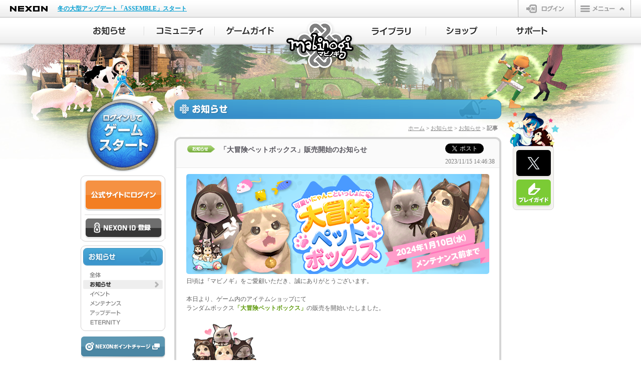

--- FILE ---
content_type: text/html;charset=UTF-8
request_url: https://mabinogi.nexon.co.jp/notice/infoBoardContent.asp?th=9410999&ix=9410
body_size: 56559
content:

<!DOCTYPE html>
<html lang="ja">
<head>
<meta charset="UTF-8">
<meta http-equiv="X-UA-Compatible" content="IE=Edge">
<meta name="description" content="ほのぼの生活系オンラインRPG「マビノギ(mabinogi)」公式サイトのお知らせです。" />
<meta name="keywords" content="オンラインゲーム,MMORPG,無料ゲーム,無料オンラインゲーム,マビノギ,mabinogi,まびのぎ,マギノビ" />
<title>「大冒険ペットボックス」販売開始のお知らせ | お知らせ | マビノギ</title>
<link rel="icon" href="https://static.nexon.co.jp/mabinogi/6th_img/common/mabi_favi.ico" />
<!-- css -->
<link rel="stylesheet" href="//imgfiles.nexon.co.jp/nxqj/gnb/css/gnb_cdn_http_white.css" />
<link rel="stylesheet" href="/css/common.css" />
<link rel="stylesheet" href="/css/frame.css" />
<link rel="stylesheet" href="/css/sub.css" />
<link rel="stylesheet" href="/css/notice.css" />
<!-- css -->
<!-- js-common -->

<!--[if lt IE 9]>
<script src="https://static.nexon.co.jp/global/lib/html5shiv/html5shiv.js"></script>
<script src="https://static.nexon.co.jp/global/lib/css3pie/PIE_IE678.js"></script>
<![endif]-->
<script src="https://imgfiles.nexon.co.jp/nxqj/gnb/js/gnb_gtm.js"></script>

<script src="https://static.nexon.co.jp/global/lib/jquery/jquery-1.7.2.min.js"></script>
<script src="https://static.nexon.co.jp/global/lib/jqueryui/jquery-ui-1.8.17.min.js"></script>

<script src="https://static.nexon.co.jp/global/lib/jquery.plugin/colorbox/jquery.colorbox-1.4.27.min.js"></script>
<script src="https://static.nexon.co.jp/global/lib/jquery.plugin/placeholder/jquery.placeholder.min.js"></script>
<script src="https://static.nexon.co.jp/global/lib/jquery.plugin/carouFredSel/jquery.carouFredSel.js"></script>
<script src="https://static.nexon.co.jp/global/lib/jquery.plugin/image-scale/image-scale.min.js"></script>
<script src="https://static.nexon.co.jp/global/lib/jquery.plugin/cookie/jquery.cookie.js"></script>
<script src="/js/makePcookie.js"></script>
<script src="/js/common/common.js"></script>

<!-- js-common -->
<!-- js-unique -->

<script type="text/javascript">
$(document).ready(function(){
 	var cookie = $.cookie('mabi-cem-main');
	if (cookie) {
		$.cookie("mabi-cem-main", "", {expires: -1});
		return;
	}
});
</script>

<script src="/js/lead-sp-community.js"></script>
<script type="text/javascript">
$(document).ready(function(){
	if(getUserAgentMode() == 'sp'){
		$('body').prepend('<div class="lead-sp-community"><a href="/sp/notice/detail.aspx?aid=9410">スマートフォン版の閲覧はこちら</a></div>');
	}
});
</script>
<script language="javascript">
	function checkFrmSearch(){
		if(document.getElementById('st').value == ""){
			alert("検索タイプに誤りがあります。");
			document.getElementById('st').focus();
			return false;
		}
		if(document.getElementById('se').value == ""){
			alert("検索語を入力してください。");
			document.getElementById('se').focus();
			return false;
		}
		if(document.getElementById('se').value.length < 2 ){
			alert("検索語は2文字以上にしてください。");
			document.getElementById('se').focus();
			return false;
		}
		if(document.getElementById('se').value.length > 200 ){
			alert("検索文字が多すぎます。");
			document.getElementById('se').focus();
			return false;
		}
		document.getElementById('frmSearch').submit();
	}
</script>

<script type="text/javascript" src="https://platform.nexon.co.jp/Auth/js/npf_auth_c.js"></script>
<script type="text/javascript" src="https://platform.nexon.co.jp/Auth/NGM/JS/NGMModuleInfo.js"></script>
<script type="text/javascript" src="https://platform.nexon.co.jp/Auth/NGM/JS/npf_ngm.js"></script>
<script type="text/javascript">
<!--
	var NgbCookie = new function __NgbCookie()
	{
		this.GetCookie = function ( nameVal )
		{
			var numCookie = document.cookie.length;
			var oven = document.cookie.split('; ');
		
			for ( var i = 0; i < oven.length; i++ )
			{
				if ( oven[i].indexOf( '=' ) != -1 ) {
					cookieName = oven[i].substring( 0, oven[i].indexOf( '=' ) );
				} else {
					cookieName = oven[i];
				}
		
				if ( cookieName == nameVal ) {
					if ( oven[i].indexOf( '=' ) != -1 ) {
						cookieVal = oven[i].substr( oven[i].indexOf( '=' ) + 1 );
					} else {
						cookieVal = '';
					}
					return cookieVal;
				}
			}
			return '';
		}
	}

	function doUpdateSession()
	{
		if (NgbCookie.GetCookie('NPP') != '') {
			AuthSystem.UpdateSession (onUpdateResponse);
		}
	}

	var objUpdateInterval = null;
	function onUpdateResponse(resultObject, responseXML)
	{
		if (resultObject.ErrorCode == undefined) {
			alert('一定の時間が経過したため、\n公式サイトからログアウトします。');
			window.location.href ="/include/module/_logout.asp";
		} else if (resultObject.ErrorCode == CommonError.NoError) {
			window.clearInterval(objUpdateInterval);
			objUpdateInterval = setInterval("doUpdateSession()", resultObject.UpdateInterval * 1000);	
		} else if(resultObject.ErrorCode == AuthSystemError.Disconnected) {
			alert("別のパソコンでログインされたため、\n公式サイトからログアウトしました。");
			window.location.href ="/include/module/_logout.asp";
		} else {
		}
	}

	NGM.ErrorHandler = function() {}

	function LaunchGame() {
	
		var maintenaneceFlag = false;

		try{
			$.ajax({
				type:"POST",
				url:"/include/cache/maintenance.asp",
				async:false,
				cache:false,
				data:null,
				success: function (data){
					var re = /maintenance_status3 = True/i;
					if (data.match(re)){
						maintenaneceFlag = true;
					}
				},
				error:function (XMLHttpRequest, textStatus, errorThrown){
					alert('エラーが発生しました。[1]');
				}
			});
		}catch(e){
		}


		alert('ゲームをプレイするにはログインが必要です。\nログインページに移動します。');
		window.location.href = "https://jp.nexon.com/signin/login/?gm=mabinogi" + "&redirect=" + encodeURIComponent(location.href);
		return false;


		try {
	        var datenow = new Date();
	        var mcookieslist = document.cookie.split(";");
	        document.cookie = "ngmclick=" + datenow + "; path=/; max-age=300;";
	        for (var i in mcookieslist) {
	            var cookievalue = mcookieslist[i].split("=");
	            if (cookievalue.length > 1 && cookievalue[0].replace(" ","") == "ngmclick") {
	                var clicktime = new Date(cookievalue[1]);
	                var checkdate = new Date();
	                checkdate.setMinutes(checkdate.getMinutes() + 5);
	                if (clicktime < checkdate) {
	                    document.cookie = "ngmclick=; max-age=0;"
	                    openNGMCheck();
	                    break;
	                }
	            }
	        }
	    } catch (Ex) {}
	}

	setTimeout("doUpdateSession()", 1);	// ExpireLimit(Second), UpdateSession
//-->
</script>
<script type="text/javascript">
<!--
	$(function() {
		$(".btn-login-entry > a").click(function(){
			try {
				_uiconv.push({'id':'idregist_mabinogi','lg_id':''});
			} catch(e)
			{}
		});
	});

	function SiteLogin() {
		try { _uiconv.push({'id':'web_login_mabinogi','lg_id':''}); } catch (e) {}
	}
	
	function checkLogin(){
		alert('ご指定のサービスはログインが必要です。');
		window.location.href = "https://jp.nexon.com/signin/login/?gm=mabinogi" + "&redirect=" + encodeURIComponent(location.href);
	}
//-->
</script>


<!-- js-unique -->
</head>
<body>

<!-- Google Tag Manager -->
<noscript><iframe src="//www.googletagmanager.com/ns.html?id=GTM-TFJ25H"
height="0" width="0" style="display:none;visibility:hidden"></iframe></noscript>
<script>(function(w,d,s,l,i){w[l]=w[l]||[];w[l].push({'gtm.start':
new Date().getTime(),event:'gtm.js'});var f=d.getElementsByTagName(s)[0],
j=d.createElement(s),dl=l!='dataLayer'?'&l='+l:'';j.async=true;j.src=
'//www.googletagmanager.com/gtm.js?id='+i+dl;f.parentNode.insertBefore(j,f);
})(window,document,'script','dataLayer','GTM-TFJ25H');</script>
<script>(function(w,d,s,l,i){w[l]=w[l]||[];w[l].push({'gtm.start':
new Date().getTime(),event:'gtm.js'});var f=d.getElementsByTagName(s)[0],
j=d.createElement(s),dl=l!='dataLayer'?'&l='+l:'';j.async=true;j.src=
'https://www.googletagmanager.com/gtm.js?id='+i+dl;f.parentNode.insertBefore(j,f);
})(window,document,'script','dataLayer','GTM-NKVH8C25');</script>
<!-- End Google Tag Manager -->

<!-- Google Tag Manager -->
<!-- Google Tag Manager (noscript) -->
<noscript><iframe src="https://www.googletagmanager.com/ns.html?id=GTM-TT89PKW"
height="0" width="0" style="display:none;visibility:hidden"></iframe></noscript>
<noscript><iframe src="https://www.googletagmanager.com/ns.html?id=GTM-NKVH8C25"
height="0" width="0" style="display:none;visibility:hidden"></iframe></noscript>
<!-- End Google Tag Manager (noscript) -->
<script>(function(w,d,s,l,i){w[l]=w[l]||[];w[l].push({'gtm.start':
new Date().getTime(),event:'gtm.js'});var f=d.getElementsByTagName(s)[0], j=d.createElement(s),dl=l!='dataLayer'?'&l='+l:'';j.async=true;j.src=
'https://www.googletagmanager.com/gtm.js?id='+i+dl;f.parentNode.insertBefore(j,f);
})(window,document,'script','dataLayer','GTM-TT89PKW');</script>
<!-- End Google Tag Manager -->

<!-- header file Start -->
<script src="https://ssl.nexon.com/s1/da/a2s.js"></script>
<script>
    $(function () { $h.a2s.setClickLog(); })
    </script>
<div id="gnb-container"></div>
<script type="text/javascript">
	WriteGNB(true, false, '', '/include/module/_logout.asp');
</script>
<!-- header file End -->
<!-- ▼全体▼-->
<div id="all-container"> 
	<!-- ▼メインイメージ▼-->
	<div class="visual default"> 
				<!--▼ヘッダー▼-->
		<div class="header">
			<h1 class="logo"><a href="/">マビノギ</a></h1>
			<ul class="nav-main clearfix">
				<li class="nav-main01"><a href="/notice/integratedInfoBoardList.asp"><span>お知らせ</span></a>
					<div class="nav-sub">
						<div class="nav-sub-t">
							<div class="nav-sub-b">
								<ul class="nav-sub-m">
									<li class="nav01"><a href="/notice/integratedInfoBoardList.asp"><span>全体</span></a></li>
									<li class="nav02"><a href="/notice/infoBoardList.asp"><span>お知らせ</span></a></li>
									<li class="nav03"><a href="/notice/eventBoardList.asp"><span>イベント</span></a></li>
									<li class="nav04"><a href="/notice/maintenanceBoardList.asp"><span>メンテナンス</span></a></li>
									<li class="nav05"><a href="/notice/updateBoardList.asp"><span>アップデート</span></a></li>
									<li class="nav06"><a href="/notice/eternityBoardList.asp"><span>ETERNITY</span></a></li>
								</ul>
							</div>
						</div>
					</div>
				</li>
				<li class="nav-main02"><a href="/community/freeBoardList.asp"><span>コミュニティ</span></a>
					<div class="nav-sub">
						<div class="nav-sub-t">
							<div class="nav-sub-b">
								<ul class="nav-sub-m">
									<li class="nav01"><a href="/community/freeBoardList.asp"><span>自由掲示板</span></a></li>
									<li class="nav02"><a href="/community/playerBoardList.asp"><span>プレイヤー掲示板</span></a></li>
									<li class="nav03"><a href="/community/tradeBoardList.asp"><span>取引掲示板</span></a></li>
									<li class="nav04"><a href="/community/aiBoardList.asp"><span>ペットAI掲示板</span></a></li>
									<li class="nav05"><a href="/community/fanartBoardList.asp"><span>ファンアート</span></a></li>
									<li class="nav06"><a href="/community/ssBoardList.asp"><span>SS掲示板</span></a></li>
									<li class="nav07"><a href="/community/knowledgeTop.asp"><span>知識王（質問掲示板）</span></a></li>
									<li class="nav09"><a href="/community/fansiteList.asp"><span>ファンサイトリンク</span></a></li>
									<li class="nav10"><a href="/community/community_point.asp"><span>コミュニティポイント</span></a></li>
								</ul>
							</div>
						</div>
					</div>
				</li>
				<li class="nav-main03"><a href="/guide/introduction.asp"><span>ゲームガイド</span></a>
					<div class="nav-sub">
						<div class="nav-sub-t">
							<div class="nav-sub-b">
								<ul class="nav-sub-m">
									<li class="nav01"><a href="/guide/introduction.asp"><span>ゲーム紹介</span></a></li>
									<li class="nav02"><a href="/guide/start.asp"><span>ゲームのはじめかた</span></a></li>
									<li class="nav03"><a href="/guide/character.asp"><span>キャラクター作成</span></a></li>
									<li class="nav04"><a href="/guide/control.asp"><span>操作ガイド</span></a></li>
									<li class="nav05"><a href="/guide/battle.asp"><span>基本戦闘</span></a></li>
									<li class="nav06"><a href="/guide/skill.asp"><span>スキルシステム</span></a></li>
									<li class="nav07"><a href="/guide/production.asp"><span>生産</span></a></li>
									<li class="nav08"><a href="/guide/status.asp"><span>ステータス</span></a></li>
									<li class="nav09"><a href="/guide/world.asp"><span>エリンの世界</span></a></li>
									<li class="nav10"><a href="/guide/system01.asp"><span>町のシステム</span></a></li>
									<li class="nav11"><a href="/guide/communication01.asp"><span>コミュニケーション</span></a></li>
									<li class="nav12"><a href="/guide/earlystage01.asp"><span>序盤のプレイ</span></a></li>
									<li class="nav13"><a href="/guide/smartcontents.asp"><span>スマートコンテンツ</span></a></li>
									<li class="nav14"><a href="/guide/interactionmaker.asp"><span>インタラクションメーカー</span></a></li>
									<li class="nav15"><a href="/guide/petexpedition.asp"><span>ペット探検隊・ペットハウス</span></a></li>
									<li class="nav16"><a href="/guide/dungeonguide.asp"><span>ダンジョンガイド</span></a></li>
									<li class="nav17"><a href="/guide/magigraphy.asp"><span>マギグラフィ</span></a></li>
								</ul>
							</div>
						</div>
					</div>
				</li>
				<li class="nav-main04"><a href="/library/gamedownload.asp"><span>ライブラリ</span></a>
					<div class="nav-sub">
						<div class="nav-sub-t">
							<div class="nav-sub-b">
								<ul class="nav-sub-m">
									<li class="nav01"><a href="/library/gamedownload.asp"><span>ゲームダウンロード</span></a></li>
									<li class="nav02"><a href="/library/update.asp"><span>アップデートヒストリー</span></a></li>
									<li class="nav03"><a href="/library/movie.asp"><span>動画</span></a></li>
									<li class="nav04"><a href="/library/lornapan.asp"><span>ファンタジーラジオ</span></a></li>
									<li class="nav05"><a href="/library/music.asp"><span>音楽</span></a></li>
									<li class="nav06"><a href="/library/wallpaper.asp"><span>壁紙</span></a></li>
									<li class="nav09"><a href="/library/comic.asp"><span>マンガ</span></a></li>
								</ul>
							</div>
						</div>
					</div>
				</li>
				<li class="nav-main05"><a href="/shop/webshop.asp"><span>ショップ</span></a>
					<div class="nav-sub">
						<div class="nav-sub-t">
							<div class="nav-sub-b">
								<ul class="nav-sub-m">
									<li class="nav01"><a href="/shop/webshop.asp"><span>マビノギショップ</span></a></li>
									<li class="nav02"><a href="/shop/itemshop-guide01.asp"><span>アイテムショップガイド</span></a></li>
									<li class="nav03"><a href="/shop/random.asp"><span>ランダム型アイテム</span></a></li>
									<li class="nav04"><a href="/shop/openmarket.asp"><span>オープンマーケット</span></a></li>
								</ul>
							</div>
						</div>
					</div>
				</li>
				<li class="nav-main06"><a href="/support/inquiry.asp"><span>サポート</span></a>
					<div class="nav-sub">
						<div class="nav-sub-t">
							<div class="nav-sub-b">
								<ul class="nav-sub-m">
									<li class="nav01"><a href="/support/inquiry.asp"><span>お問い合わせ</span></a></li>
									<li class="nav02"><a href="https://support.nexon.co.jp/category/show/4" target="_blank"><span>FAQ</span></a></li>
									<li class="nav03"><a href="/support/fixboardList.asp"><span>不具合対応状況</span></a></li>
									<li class="nav04"><a href="/support/enquete.asp"><span>アンケート</span></a></li>
								</ul>
							</div>
						</div>
					</div>
				</li>
			</ul>
		</div>
		<!--▲ヘッダー▲--> 

		<!--▼コンテナ▼-->
		<div id="container" class="clearfix">
			<!-- ▼左▼-->
			<div id="left"> 
				
				<!-- ▼ゲームスタート▼-->
				<div class="bt-logout">
					<div class="btn-web-gamestart"><a href="javascript:void(0);" onclick="javascript:LaunchGame(); return false;" ><span>ゲームスタート</span></a></div>
				</div>
				<!-- ▲ゲームスタート▲-->
				

				<div class="login-box">
					<div class="login-box-head">

						<div class="btn-web-login"><a href="https://jp.nexon.com/signin/login/?gm=mabinogi&redirect=https%3A%2F%2Fmabinogi%2Enexon%2Eco%2Ejp%2Fnotice%2FinfoBoardContent%2Easp%3Fth%3D9410999%26ix%3D9410" onclick="SiteLogin();" ><span>公式サイトにログイン</span></a></div>
						<div class="btn-login-entry"><a href="https://jp.nexon.com/regist/?gm=mabinogi" target="_blank"><span>NEXON ID 登録</span></a></div>
					</div>
				</div>
				
				<!-- ▲ログイン▲-->
				<!-- ▼左メニュー▼-->
				<div id="left-menu-notice">
					<h2><span>お知らせ</span></h2>
					<ul>
						<li id="lmenu-all"><a href="/notice/integratedInfoBoardList.asp" ><span>全体</span></a></li>
						<li id="lmenu-notice-active"><a href="/notice/infoBoardList.asp"><span>お知らせ</span></a></li>
						<li id="lmenu-event"><a href="/notice/eventBoardList.asp"><span>イベント</span></a></li>
						<li id="lmenu-maintenance"><a href="/notice/maintenanceBoardList.asp"><span>メンテナンス</span></a></li>
						<li id="lmenu-update"><a href="/notice/updateBoardList.asp"><span>アップデート</span></a></li>
						<li id="lmenu-eternity"><a href="/notice/eternityBoardList.asp"><span>ETERNITY</span></a></li>
					</ul>
				</div>
				<!-- ▲左メニュー▲-->
				<!-- ▼左ボタン▼-->
				<div id="left-btn">
					<ul>
						<li id="nexonpointcharge"><a href="https://jp.nexon.com/point/" target="_blank"><span>NEXONポイントチャージ</span></a></li>
					</ul>
				</div>
				<!-- ▲左ボタン▲--> 


			</div>
			<!-- ▲左▲-->
			<!-- ▼中央▼-->
			<div id="center"> 
				<!--article-->
				<div id="info-ttl">
					<h2><span>お知らせ</span></h2>
					<p id="bread-crumb"><a href="/">ホーム</a> &gt; <a href="/notice/integratedInfoBoardList.asp">お知らせ</a> &gt; <a href="/notice/infoBoardList.asp">お知らせ</a> &gt; 記事</p>
				</div>
				
				<div id="notice-detail">
					<div id="notice-detail-b">
						<div id="notice-detail-t">
							<div id="notice-detail-title">
							<table summary="タイトル">
								<tr>
									<td class="detail-title-icn"><img src="https://static.nexon.co.jp/mabinogi/6th_img/notice/icn_info.png" width="56" height="14" /></td>
									<td class="detail-title-txt"><h3>「大冒険ペットボックス」販売開始のお知らせ</h3></td>
									<td class="detail-title-time"><a href="https://x.com/share" class="twitter-share-button" data-lang="ja" data-count="none" data-hashtags="マビノギ">ツイート</a><br>
									<script>!function(d,s,id){var js,fjs=d.getElementsByTagName(s)[0];if(!d.getElementById(id)){js=d.createElement(s);js.id=id;js.src="//platform.x.com/widgets.js";fjs.parentNode.insertBefore(js,fjs);}}(document,"script","twitter-wjs");</script>
									2023/11/15 14:46:38</td>
								</tr>
							</table>
							</div>

							<div id="notice-detail-txt">
								<style><!-- table.gacha td {padding:5px;}////--></style><img src="https://static.nexon.co.jp/mabinogi/Notice_image/2023/11/15/CatBox/news_231115_DaiboukenPetBox_se4.png" ><br />日頃は『マビノギ』をご愛顧いただき、誠にありがとうございます。<br /><br />本日より、ゲーム内のアイテムショップにて<br />ランダムボックス<b><font color="619C10">「大冒険ペットボックス」</font></b>の販売を開始いたしました。<br /><br /><img src="https://static.nexon.co.jp/mabinogi/Notice_image/2023/11/15/CatBox/box_1529.png" width="150px"><br /><br /><iframe width="560" height="315" src="https://www.youtube.com/embed/2fHUmA0Ezus?si=QGonDY8YLPhTTgds" title="YouTube video player" frameborder="0" allow="accelerometer; autoplay; clipboard-write; encrypted-media; gyroscope; picture-in-picture; web-share" allowfullscreen></iframe><br /><br /><font color=#0000cc><b>【商品説明】</b></font><br />使用すると、アイテム2種を獲得することができるランダムボックスです。<br />出現するアイテムの一覧は<b><a href="https://mabinogi.nexon.co.jp/shop/random.asp">こちら</a></b>からご覧いただけます。<br /><br /><font color=#FF0000>※「大冒険ペットボックス」によるアイテムの抽選は、<br />　都度システム的に行っており、必ずレアアイテムが獲得できるものではなく、<br />　また購入回数に応じて抽選の確率が変動するものではありません。<br />※「大冒険ペットボックス」1個から獲得できるアイテムは2種類となります。<br />※「大冒険ペットボックス」は取引不可、獲得できるアイテムの取引制限はアイテム毎に異なります。</font><br /><br /><font color=#0000cc><b>【価格】</b></font><br />大冒険ペットボックス( 1個)　750 NEXONポイント<br />大冒険ペットボックス(10個)　5,250 NEXONポイント<br /><br /><font color=#0000cc><b>【販売期間】</b></font><br /><font color=#d05d18><b>2023年11月15日(水)メンテナンス後 ～ 2024年1月10日(水)メンテナンス前まで</font></b><br /><br /><font color=#0000cc><b>【アイテム獲得方法】</b></font><br />ランダムボックスを使用して獲得したアイテムは「ポイントインベントリ」に格納されます。<br /><br /><font color=#0000cc><b>【新規アイテム】</b></font><br /><table class="gacha" border=0 cellSpacing=1 cellPadding=3  bgColor="#524a47"><tr><td><font color="#ffffff"><b>イメージ</b></font></td><td width=260><font color="#ffffff"><b>アイテム名</b></font></td><td><font color="#ffffff"><b>備考</b></font></td></tr><tr><td bgColor="#ffffff" align="center"><img src="https://static.nexon.co.jp/mabinogi/Notice_image/2023/11/15/CatBox/inv/wh1_1526.png"style="vertical-align:middle;"></td><td bgColor="#ffffff">冒険家勇敢なにゃーの笛</td><td bgColor="#ffffff">使用するとペット「冒険家勇敢なにゃー」を獲得できる</td></tr><tr><td bgColor="#ffffff" align="center"><img src="https://static.nexon.co.jp/mabinogi/Notice_image/2023/11/15/CatBox/inv/wh2_1526.png"style="vertical-align:middle;"></td><td bgColor="#ffffff">冒険家利口なにゃーの笛</td><td bgColor="#ffffff">使用するとペット「冒険家利口なにゃー」を獲得できる</td></tr><tr><td bgColor="#ffffff" align="center"><img src="https://static.nexon.co.jp/mabinogi/Notice_image/2023/11/15/CatBox/inv/wh3_1526.png"style="vertical-align:middle;"></td><td bgColor="#ffffff">勇敢なにゃーの笛</td><td bgColor="#ffffff">使用するとペット「勇敢なにゃー」を獲得できる</td></tr><tr><td bgColor="#ffffff" align="center"><img src="https://static.nexon.co.jp/mabinogi/Notice_image/2023/11/15/CatBox/inv/wh4_1527.png"style="vertical-align:middle;"></td><td bgColor="#ffffff">利口なにゃーの笛</td><td bgColor="#ffffff">使用するとペット「利口なにゃー」を獲得できる</td></tr><tr><td bgColor="#ffffff" align="center"><img src="https://static.nexon.co.jp/mabinogi/Notice_image/2023/11/15/CatBox/inv/wh5_1529.png"style="vertical-align:middle;"></td><td bgColor="#ffffff">霜の華幼いケラウノスの笛</td><td bgColor="#ffffff">使用するとペット「霜の華幼いケラウノス」を獲得でき。</td></tr><tr><td bgColor="#ffffff" align="center"><img src="https://static.nexon.co.jp/mabinogi/Notice_image/2023/11/15/CatBox/inv/wh5_1529.png"style="vertical-align:middle;"></td><td bgColor="#ffffff">霜の華オリエンタルドラゴンの笛</td><td bgColor="#ffffff">使用するとペット「霜の華オリエンタルドラゴン」を獲得できる</td></tr><tr><td bgColor="#ffffff" align="center"><img src="https://static.nexon.co.jp/mabinogi/Notice_image/2023/11/15/CatBox/inv/ch1_1527.png" style="vertical-align:middle;"></td><td bgColor="#ffffff">勇敢なにゃーチェア</td><td bgColor="#ffffff">椅子アイテム</td></tr><tr><td bgColor="#ffffff" align="center"><img src="https://static.nexon.co.jp/mabinogi/Notice_image/2023/11/15/CatBox/inv/ch2_1527.png"style="vertical-align:middle;"></td><td bgColor="#ffffff">利口なにゃーチェア</td><td bgColor="#ffffff">椅子アイテム</td></tr></table><br /><font color=#0000cc><b>【新規ペット】</b></font><br />冒険家勇敢なにゃー<br /><table class="gacha" border=0 cellpadding=3 cellspacing=1 bgColor="#524a47"><tr><td width=250><font color="#ffffff"><b>召喚ペットイメージ</b></font></td><td width=160><font color="#ffffff"><b>アイテム名</b></font></td><td width=130><font color="#ffffff"><b>備考</b></font></td></tr><tr><td bgColor="#ffffff" rowspan=5 align="center"><img src="https://static.nexon.co.jp/mabinogi/Notice_image/2023/11/15/CatBox/pet1_1638.PNG"></td><td bgColor="#ffffff">冒険家勇敢なにゃーの笛</td><td bgColor="#ffffff" rowspan=5>騎乗可<br />飛行可<br />染色可<br />召喚時スキル有</td></tr><tr><td height=18><font color="#ffffff"><b>召喚時間</b></font></td></tr><tr><td bgColor="#ffffff">120分</td></tr><tr><td height=18><font color="#ffffff"><b>インベントリ</b></font></td></tr><tr><td bgColor="#ffffff">10×10</td></tr><tr><td colspan=2><font color="#ffffff"><b>スキル</b></font></td><td><font color="#ffffff"><b>ペットタイプ</b></font></td></tr><tr><td bgColor="#ffffff" colspan=2 align="center"><img src="https://static.nexon.co.jp/mabinogi/Notice_image/2023/11/15/CatBox/skill1_1756.PNG" style="vertical-align:middle;"></td><td bgColor="#ffffff" align="center"><img src="https://static.nexon.co.jp/mabinogi/Notice_image/2023/11/15/CatBox/type1_1629.PNG" style="vertical-align:middle;"></td></tr></table><br />冒険家利口なにゃー<br /><table class="gacha" border=0 cellpadding=3 cellspacing=1 bgColor="#524a47"><tr><td width=250><font color="#ffffff"><b>召喚ペットイメージ</b></font></td><td width=160><font color="#ffffff"><b>アイテム名</b></font></td><td width=130><font color="#ffffff"><b>備考</b></font></td></tr><tr><td bgColor="#ffffff" rowspan=5 align="center"><img src="https://static.nexon.co.jp/mabinogi/Notice_image/2023/11/15/CatBox/pet2_1641.PNG"></td><td bgColor="#ffffff">冒険家利口なにゃーの笛</td><td bgColor="#ffffff" rowspan=5>騎乗可<br />飛行可<br />染色可<br />召喚時スキル有</td></tr><tr><td height=18><font color="#ffffff"><b>召喚時間</b></font></td></tr><tr><td bgColor="#ffffff">120分</td></tr><tr><td height=18><font color="#ffffff"><b>インベントリ</b></font></td></tr><tr><td bgColor="#ffffff">10×10</td></tr><tr><td colspan=2><font color="#ffffff"><b>スキル</b></font></td><td><font color="#ffffff"><b>ペットタイプ</b></font></td></tr><tr><td bgColor="#ffffff" colspan=2 align="center"><img src="https://static.nexon.co.jp/mabinogi/Notice_image/2023/11/15/CatBox/skill1_1756.PNG" style="vertical-align:middle;"></td><td bgColor="#ffffff" align="center"><img src="https://static.nexon.co.jp/mabinogi/Notice_image/2023/11/15/CatBox/type1_1629.PNG" style="vertical-align:middle;"></td></tr></table><br />勇敢なにゃー<br /><table class="gacha" border=0 cellpadding=3 cellspacing=1 bgColor="#524a47"><tr><td width=250><font color="#ffffff"><b>召喚ペットイメージ</b></font></td><td width=160><font color="#ffffff"><b>アイテム名</b></font></td><td width=130><font color="#ffffff"><b>備考</b></font></td></tr><tr><td bgColor="#ffffff" rowspan=5 align="center"><img src="https://static.nexon.co.jp/mabinogi/Notice_image/2023/11/15/CatBox/pet3_1641.PNG"></td><td bgColor="#ffffff">勇敢なにゃーの笛</td><td bgColor="#ffffff" rowspan=5>騎乗可<br />飛行可<br />染色可<br />召喚時スキル有</td></tr><tr><td height=18><font color="#ffffff"><b>召喚時間</b></font></td></tr><tr><td bgColor="#ffffff">120分</td></tr><tr><td height=18><font color="#ffffff"><b>インベントリ</b></font></td></tr><tr><td bgColor="#ffffff">10×10</td></tr><tr><td colspan=2><font color="#ffffff"><b>スキル</b></font></td><td><font color="#ffffff"><b>ペットタイプ</b></font></td></tr><tr><td bgColor="#ffffff" colspan=2 align="center"><img src="https://static.nexon.co.jp/mabinogi/Notice_image/2023/11/15/CatBox/skill1_1756.PNG" style="vertical-align:middle;"></td><td bgColor="#ffffff" align="center"><img src="https://static.nexon.co.jp/mabinogi/Notice_image/2023/11/15/CatBox/type1_1629.PNG" style="vertical-align:middle;"></td></tr></table><br />利口なにゃー<br /><table class="gacha" border=0 cellpadding=3 cellspacing=1 bgColor="#524a47"><tr><td width=250><font color="#ffffff"><b>召喚ペットイメージ</b></font></td><td width=160><font color="#ffffff"><b>アイテム名</b></font></td><td width=130><font color="#ffffff"><b>備考</b></font></td></tr><tr><td bgColor="#ffffff" rowspan=5 align="center"><img src="https://static.nexon.co.jp/mabinogi/Notice_image/2023/11/15/CatBox/pet4_1642.PNG"></td><td bgColor="#ffffff">利口なにゃーの笛</td><td bgColor="#ffffff" rowspan=5>騎乗可<br />飛行可<br />染色可<br />召喚時スキル有</td></tr><tr><td height=18><font color="#ffffff"><b>召喚時間</b></font></td></tr><tr><td bgColor="#ffffff">120分</td></tr><tr><td height=18><font color="#ffffff"><b>インベントリ</b></font></td></tr><tr><td bgColor="#ffffff">10×10</td></tr><tr><td colspan=2><font color="#ffffff"><b>スキル</b></font></td><td><font color="#ffffff"><b>ペットタイプ</b></font></td></tr><tr><td bgColor="#ffffff" colspan=2 align="center"><img src="https://static.nexon.co.jp/mabinogi/Notice_image/2023/11/15/CatBox/skill1_1756.PNG" style="vertical-align:middle;"></td><td bgColor="#ffffff" align="center"><img src="https://static.nexon.co.jp/mabinogi/Notice_image/2023/11/15/CatBox/type1_1629.PNG" style="vertical-align:middle;"></td></tr></table><br />霜の華幼いケラウノス<br /><table class="gacha" border=0 cellpadding=3 cellspacing=1 bgColor="#524a47"><tr><td width=250><font color="#ffffff"><b>召喚ペットイメージ</b></font></td><td width=160><font color="#ffffff"><b>アイテム名</b></font></td><td width=130><font color="#ffffff"><b>備考</b></font></td></tr><tr><td bgColor="#ffffff" rowspan=5 align="center"><img src="https://static.nexon.co.jp/mabinogi/Notice_image/2023/11/15/CatBox/pet5_1650.PNG"></td><td bgColor="#ffffff">霜の華幼いケラウノスの笛</td><td bgColor="#ffffff" rowspan=5>騎乗可<br />飛行不可<br />染色不可<br />召喚時スキル有</td></tr><tr><td height=18><font color="#ffffff"><b>召喚時間</b></font></td></tr><tr><td bgColor="#ffffff">120分</td></tr><tr><td height=18><font color="#ffffff"><b>インベントリ</b></font></td></tr><tr><td bgColor="#ffffff">10×10</td></tr><tr><td colspan=2><font color="#ffffff"><b>スキル</b></font></td><td><font color="#ffffff"><b>ペットタイプ</b></font></td></tr><tr><td bgColor="#ffffff" colspan=2 align="center"><img src="https://static.nexon.co.jp/mabinogi/Notice_image/2023/11/15/CatBox/skill2_1757.PNG" style="vertical-align:middle;"></td><td bgColor="#ffffff" align="center"><img src="https://static.nexon.co.jp/mabinogi/Notice_image/2023/11/15/CatBox/type2_1630.PNG" style="vertical-align:middle;"></td></tr></table><br />霜の華オリエンタルドラゴン<br /><table class="gacha" border=0 cellpadding=3 cellspacing=1 bgColor="#524a47"><tr><td width=250><font color="#ffffff"><b>召喚ペットイメージ</b></font></td><td width=160><font color="#ffffff"><b>アイテム名</b></font></td><td width=130><font color="#ffffff"><b>備考</b></font></td></tr><tr><td bgColor="#ffffff" rowspan=5 align="center"><img src="https://static.nexon.co.jp/mabinogi/Notice_image/2023/11/15/CatBox/pet6_1656.PNG"></td><td bgColor="#ffffff">霜の華オリエンタルドラゴンの笛</td><td bgColor="#ffffff" rowspan=5>騎乗可<br />飛行可<br />染色不可<br />召喚時スキル有</td></tr><tr><td height=18><font color="#ffffff"><b>召喚時間</b></font></td></tr><tr><td bgColor="#ffffff">150分</td></tr><tr><td height=18><font color="#ffffff"><b>インベントリ</b></font></td></tr><tr><td bgColor="#ffffff">8×10</td></tr><tr><td colspan=2><font color="#ffffff"><b>スキル</b></font></td><td><font color="#ffffff"><b>ペットタイプ</b></font></td></tr><tr><td bgColor="#ffffff" colspan=2 align="center"><img src="https://static.nexon.co.jp/mabinogi/Notice_image/2023/11/15/CatBox/skill3_1757.PNG" style="vertical-align:middle;"></td><td bgColor="#ffffff" align="center"><img src="https://static.nexon.co.jp/mabinogi/Notice_image/2023/11/15/CatBox/type3_1631.PNG" style="vertical-align:middle;"></td></tr></table><br /><font color=#0000cc><b>【ペットスキル】</b></font><br /><b>■フォームチェンジ</b><br />ペットのサイズを変えることができます。<br /><img src="https://static.nexon.co.jp/mabinogi/Notice_image/2023/11/15/CatBox/skill1_1609.PNG"><br />「大きいサイズ」の状態では、騎乗・飛行が可能となります。<br />「小さいサイズ」の状態では、ペットを散歩に誘うことが可能となります。<br /><br /><img src="https://static.nexon.co.jp/mabinogi/Notice_image/2023/11/15/CatBox/menu_1623.PNG"><br /><br /><b>■にゃーの嵐の疾走</b><br />召喚時に周囲のモンスターにダメージ・硬直・デバフを与えます。<br />デバフの効果はペットの種類によって異なります。<br /><br />・冒険家勇敢なにゃー/勇敢なにゃー：防御・保護減少<br />・冒険家利口なにゃー/利口なにゃー：魔法防御・魔法保護減少<br /><br /><img src="https://static.nexon.co.jp/mabinogi/Notice_image/2023/11/15/CatBox/skill2_1740.PNG"><br /><br /><b>■加護の陣</b><br />その場で跳び上がり、着地時に周囲のモンスターにダメージ・硬直を与えます。<br />また、着地地点に肉球の魔法陣を生成し、範囲内の主人にバフを付与します。<br />バフの効果はペットの種類によって異なります。<br /><br />・冒険家勇敢なにゃー/勇敢なにゃー：最小ダメージ・最大ダメージ増加<br />・冒険家利口なにゃー/利口なにゃー：魔法攻撃力・錬金術ダメージ増加<br /><br /><img src="https://static.nexon.co.jp/mabinogi/Notice_image/2023/11/15/CatBox/skill3_1743.PNG"><br /><br /><b>■ラッキータイム</b><br />幸運を招き、主人のLucky Finish、Big Lucky Finish、Huge Lucky Finishの確率を上昇させます。<br />時間経過、もしくはいずれかのLucky Finish発生で効果は失われます。<br /><br /><img src="https://static.nexon.co.jp/mabinogi/Notice_image/2023/11/15/CatBox/skill4_1738.PNG"><br /><br /><font color='#FF0000'><b>注意事項</b></font><br />・「にゃーの嵐の疾走」および「加護の陣」の硬直は一部モンスターには効果がありません。<br />・「にゃーの嵐の疾走」によるデバフは一部ペットスキルとは重複しません。<br /><br /><font color=#0000cc><b>【新規アイテムイメージ】</b></font><br />勇敢なにゃーチェア/利口なにゃーチェア<br /><img src="https://static.nexon.co.jp/mabinogi/Notice_image/2023/11/15/CatBox/item_1555.png"><br /><br /><img src="https://static.nexon.co.jp/mabinogi/Notice_image/2023/11/15/CatBox/img_1845.png"><br /><br />今後とも『マビノギ』をよろしくお願いいたします。<br /><br /><br />マビノギチーム
							</div>
						</div>
					</div>
				</div>
				<div class="back-btn">
				<a href="https://mabinogi.nexon.co.jp/notice/infoBoardList.asp?p="><span>戻る</span></a>
				</div> 

				<div id="notice-tab">
					<ul>
						<li id="tab-all"><a href="/notice/integratedInfoBoardList.asp"><span>全体</span></a></li>
						<li id="tab-notice-active"><a href="/notice/infoBoardList.asp"><span>お知らせ</span></a></li>
						<li id="tab-event"><a href="/notice/eventBoardList.asp"><span>イベント</span></a></li>
						<li id="tab-maintenance"><a href="/notice/maintenanceBoardList.asp"><span>メンテナンス</span></a></li>
						<li id="tab-update"><a href="/notice/updateBoardList.asp"><span>アップデート</span></a></li>
						<li id="tab-eternity"><a href="/notice/eternityBoardList.asp"><span>ETERNITY</span></a></li>
					</ul>
				</div>

				<!-- ▼掲示板(本文)▼-->
				<div id="notice-list">
					<table border="0" cellspacing="0" cellpadding="0">
						<tr class="notice-list-head">
							<td></td>
							<td>件名</td>
							<td>日付</td>
						</tr>
						
						<tr>
							<td class="list-icn"><img src="https://static.nexon.co.jp/mabinogi/6th_img/notice/icn_info.png" width="56" height="14" /></td>
							<td class="list-title"><p ><a href="https://mabinogi.nexon.co.jp/notice/infoBoardContent.asp?sv=&ty=notice&st=&se=&dp=0&th=10564999&ix=10564&ai=1&p=">【追記】【配布完了】「パンの出席」イベント補償の配布について(12/10 16:40追記)</a>  </p></td>
							<td class="list-date">2025/12/10</td>
						</tr>
						
						<tr>
							<td class="list-icn"><img src="https://static.nexon.co.jp/mabinogi/6th_img/notice/icn_info.png" width="56" height="14" /></td>
							<td class="list-title"><p ><a href="https://mabinogi.nexon.co.jp/notice/infoBoardContent.asp?sv=&ty=notice&st=&se=&dp=0&th=10553999&ix=10553&ai=1&p=">【修正】「雪の妖精ボックス」販売開始のお知らせ(12/5 13:45修正)</a>  </p></td>
							<td class="list-date">2025/12/03</td>
						</tr>
						
						<tr>
							<td class="list-icn"><img src="https://static.nexon.co.jp/mabinogi/6th_img/notice/icn_info.png" width="56" height="14" /></td>
							<td class="list-title"><p ><a href="https://mabinogi.nexon.co.jp/notice/infoBoardContent.asp?sv=&ty=notice&st=&se=&dp=0&th=10541999&ix=10541&ai=1&p=">【予告】「パンの出席」イベント補償の配布について</a>  </p></td>
							<td class="list-date">2025/11/26</td>
						</tr>
						
						<tr>
							<td class="list-icn"><img src="https://static.nexon.co.jp/mabinogi/6th_img/notice/icn_info.png" width="56" height="14" /></td>
							<td class="list-title"><p ><a href="https://mabinogi.nexon.co.jp/notice/infoBoardContent.asp?sv=&ty=notice&st=&se=&dp=0&th=10535999&ix=10535&ai=1&p=">「パンの出席」イベントにおける問題について(11/19 18:00追記)</a>  </p></td>
							<td class="list-date">2025/11/19</td>
						</tr>
						
						<tr>
							<td class="list-icn"><img src="https://static.nexon.co.jp/mabinogi/6th_img/notice/icn_info.png" width="56" height="14" /></td>
							<td class="list-title"><p ><a href="https://mabinogi.nexon.co.jp/notice/infoBoardContent.asp?sv=&ty=notice&st=&se=&dp=0&th=10533999&ix=10533&ai=1&p=">アンケート「ミレシアンアンケート」更新のお知らせ</a>  </p></td>
							<td class="list-date">2025/11/19</td>
						</tr>
						
						<tr>
							<td class="list-icn"><img src="https://static.nexon.co.jp/mabinogi/6th_img/notice/icn_info.png" width="56" height="14" /></td>
							<td class="list-title"><p ><a href="https://mabinogi.nexon.co.jp/notice/infoBoardContent.asp?sv=&ty=notice&st=&se=&dp=0&th=10526999&ix=10526&ai=1&p=">【追記】「アジュールテンペスタボックス」販売開始のお知らせ(11/25 14:40追記)</a>  </p></td>
							<td class="list-date">2025/11/19</td>
						</tr>
						
						<tr>
							<td class="list-icn"><img src="https://static.nexon.co.jp/mabinogi/6th_img/notice/icn_info.png" width="56" height="14" /></td>
							<td class="list-title"><p ><a href="https://mabinogi.nexon.co.jp/notice/infoBoardContent.asp?sv=&ty=notice&st=&se=&dp=0&th=10525999&ix=10525&ai=1&p=">「精霊武器追加契約券」割引販売のお知らせ</a>  </p></td>
							<td class="list-date">2025/11/19</td>
						</tr>
						
						<tr>
							<td class="list-icn"><img src="https://static.nexon.co.jp/mabinogi/6th_img/notice/icn_info.png" width="56" height="14" /></td>
							<td class="list-title"><p ><a href="https://mabinogi.nexon.co.jp/notice/infoBoardContent.asp?sv=&ty=notice&st=&se=&dp=0&th=10510999&ix=10510&ai=1&p=">「NEW RISE」アップデート方向性のお知らせ(11/12 15:10修正)</a>  </p></td>
							<td class="list-date">2025/11/12</td>
						</tr>
						
						<tr>
							<td class="list-icn"><img src="https://static.nexon.co.jp/mabinogi/6th_img/notice/icn_info.png" width="56" height="14" /></td>
							<td class="list-title"><p ><a href="https://mabinogi.nexon.co.jp/notice/infoBoardContent.asp?sv=&ty=notice&st=&se=&dp=0&th=10509999&ix=10509&ai=1&p=">「NEW RISE」アップデートに関する開発者ノート</a>  </p></td>
							<td class="list-date">2025/11/12</td>
						</tr>
						
						<tr>
							<td class="list-icn"><img src="https://static.nexon.co.jp/mabinogi/6th_img/notice/icn_info.png" width="56" height="14" /></td>
							<td class="list-title"><p ><a href="https://mabinogi.nexon.co.jp/notice/infoBoardContent.asp?sv=&ty=notice&st=&se=&dp=0&th=10500999&ix=10500&ai=1&p=">「夢幻のワンダーランドボックス」販売開始のお知らせ</a>  </p></td>
							<td class="list-date">2025/11/05</td>
						</tr>
						
						<tr>
							<td class="list-icn"><img src="https://static.nexon.co.jp/mabinogi/6th_img/notice/icn_info.png" width="56" height="14" /></td>
							<td class="list-title"><p ><a href="https://mabinogi.nexon.co.jp/notice/infoBoardContent.asp?sv=&ty=notice&st=&se=&dp=0&th=10499999&ix=10499&ai=1&p=">【予告】「アポカリプスレイド」ダンジョン終了のお知らせ</a>  </p></td>
							<td class="list-date">2025/11/05</td>
						</tr>
						
						<tr>
							<td class="list-icn"><img src="https://static.nexon.co.jp/mabinogi/6th_img/notice/icn_info.png" width="56" height="14" /></td>
							<td class="list-title"><p ><a href="https://mabinogi.nexon.co.jp/notice/infoBoardContent.asp?sv=&ty=notice&st=&se=&dp=0&th=10498999&ix=10498&ai=1&p=">【予告】11月アップデートに伴う仕様変更について</a>  </p></td>
							<td class="list-date">2025/11/05</td>
						</tr>
						
						<tr>
							<td class="list-icn"><img src="https://static.nexon.co.jp/mabinogi/6th_img/notice/icn_info.png" width="56" height="14" /></td>
							<td class="list-title"><p ><a href="https://mabinogi.nexon.co.jp/notice/infoBoardContent.asp?sv=&ty=notice&st=&se=&dp=0&th=10488999&ix=10488&ai=1&p=">【予告】交易のシーズン切り替えのお知らせ</a>  </p></td>
							<td class="list-date">2025/10/29</td>
						</tr>
						
						<tr>
							<td class="list-icn"><img src="https://static.nexon.co.jp/mabinogi/6th_img/notice/icn_info.png" width="56" height="14" /></td>
							<td class="list-title"><p ><a href="https://mabinogi.nexon.co.jp/notice/infoBoardContent.asp?sv=&ty=notice&st=&se=&dp=0&th=10481999&ix=10481&ai=1&p=">【お知らせ】「プレミアムパッケージ」一部アイテム説明の誤表記について</a>  </p></td>
							<td class="list-date">2025/10/23</td>
						</tr>
						
						<tr>
							<td class="list-icn"><img src="https://static.nexon.co.jp/mabinogi/6th_img/notice/icn_info.png" width="56" height="14" /></td>
							<td class="list-title"><p ><a href="https://mabinogi.nexon.co.jp/notice/infoBoardContent.asp?sv=&ty=notice&st=&se=&dp=0&th=10478999&ix=10478&ai=1&p=">アンケート「ミレシアンアンケート」更新のお知らせ</a>  </p></td>
							<td class="list-date">2025/10/22</td>
						</tr>
						
						<tr>
							<td class="list-icn"><img src="https://static.nexon.co.jp/mabinogi/6th_img/notice/icn_info.png" width="56" height="14" /></td>
							<td class="list-title"><p ><a href="https://mabinogi.nexon.co.jp/notice/infoBoardContent.asp?sv=&ty=notice&st=&se=&dp=0&th=10477999&ix=10477&ai=1&p=">「クリムゾンノクターンボックス」販売開始のお知らせ</a>  </p></td>
							<td class="list-date">2025/10/22</td>
						</tr>
						
						<tr>
							<td class="list-icn"><img src="https://static.nexon.co.jp/mabinogi/6th_img/notice/icn_info.png" width="56" height="14" /></td>
							<td class="list-title"><p ><a href="https://mabinogi.nexon.co.jp/notice/infoBoardContent.asp?sv=&ty=notice&st=&se=&dp=0&th=10475999&ix=10475&ai=1&p=">販売中の一部アイテムの販売終了および仕様変更について</a>  </p></td>
							<td class="list-date">2025/10/22</td>
						</tr>
						
						<tr>
							<td class="list-icn"><img src="https://static.nexon.co.jp/mabinogi/6th_img/notice/icn_info.png" width="56" height="14" /></td>
							<td class="list-title"><p ><a href="https://mabinogi.nexon.co.jp/notice/infoBoardContent.asp?sv=&ty=notice&st=&se=&dp=0&th=10474999&ix=10474&ai=1&p=">「プレミアムパッケージ」常時販売のお知らせ</a>  </p></td>
							<td class="list-date">2025/10/22</td>
						</tr>
						
						<tr>
							<td class="list-icn"><img src="https://static.nexon.co.jp/mabinogi/6th_img/notice/icn_info.png" width="56" height="14" /></td>
							<td class="list-title"><p ><a href="https://mabinogi.nexon.co.jp/notice/infoBoardContent.asp?sv=&ty=notice&st=&se=&dp=0&th=10460999&ix=10460&ai=1&p=">「プレミアムパッケージ」の販売方法の変更について</a>  </p></td>
							<td class="list-date">2025/10/15</td>
						</tr>
						
						<tr>
							<td class="list-icn-l"><img src="https://static.nexon.co.jp/mabinogi/6th_img/notice/icn_info.png" width="56" height="14" /></td>
							<td class="list-title-l"><p ><a href="https://mabinogi.nexon.co.jp/notice/infoBoardContent.asp?sv=&ty=notice&st=&se=&dp=0&th=10448999&ix=10448&ai=1&p=">次回定期メンテナンスについて</a>  </p></td>
							<td class="list-date-l">2025/10/01</td>
						</tr>
						
					</table>
				</div>
				<!-- ▲掲示板(本文)▲-->
				<div class="paging">
<table border="0" cellspacing="0" cellpadding="0">
<tr>
<td class="prev-img"><a href="#" onclick="return false;"><span>前へ</span></a></td>
<td class="prev"><a href="#" onclick="return false;">前へ</a></td>
<td class="page-list">
<ul>
<li><strong>1</strong></li>
<li><a href="/notice/infoBoardList.asp?th=9410999&ix=9410&p=2">2</a></li>
<li><a href="/notice/infoBoardList.asp?th=9410999&ix=9410&p=3">3</a></li>
<li><a href="/notice/infoBoardList.asp?th=9410999&ix=9410&p=4">4</a></li>
<li><a href="/notice/infoBoardList.asp?th=9410999&ix=9410&p=5">5</a></li>
<li><a href="/notice/infoBoardList.asp?th=9410999&ix=9410&p=6">6</a></li>
<li><a href="/notice/infoBoardList.asp?th=9410999&ix=9410&p=7">7</a></li>
<li><a href="/notice/infoBoardList.asp?th=9410999&ix=9410&p=8">8</a></li>
<li><a href="/notice/infoBoardList.asp?th=9410999&ix=9410&p=9">9</a></li>
<li class="paging-l"><a href="/notice/infoBoardList.asp?th=9410999&ix=9410&p=10">10</a></li>
</ul>
</td>
<td class="next"><a href="/notice/infoBoardList.asp?th=9410999&ix=9410&p=11">次へ</a></td>
<td class="next-img"><a href="/notice/infoBoardList.asp?th=9410999&ix=9410&p=153"><span>次へ</span></a></td>


</tr>
</table>
</div>

				<!-- ▼掲示板(検索)▼-->
				<div id="board-bottom">
					<div id="board-search">
						<form name="frmSearch" id="frmSearch" method="get" action="https://mabinogi.nexon.co.jp/notice/infoBoardList.asp" onsubmit="return checkFrmSearch();">
							<table border="0" cellspacing="0" cellpadding="0">
								<tr>
									<td>
										<select name="st" id="st">
											<option value="t" >タイトル</option>
											<option value="tc" >タイトル+記事</option>
										</select></td>
									<td class="search-txt"><input type="text" name="se" id="se" value="" /></td>
									<td class="search-btn"><a href="#" onClick="checkFrmSearch(); return false;"><span>検索</span></a></td>
								</tr>
							</form>
						</table>
					</div>
				</div>
				<!-- ▲掲示板(検索)▲-->
				<!--article--> 
			</div>
			<!-- ▲中央▲-->
			<!-- ▼右▼-->
<div id="right">
	<div class="rignt-menu">
		<h2><span>ほのぼのナビゲーター ロナとパンのコンテンツ</span></h2>
		<ul>
			
<li class="btn-scratch new" style="display:none" data-scratch-status="existed"><a href="#" id="play-scratch" >スクラッチ</a></li>

			<li class="btn-x"><a href="https://x.com/mabinogi_nexon" target="_blank" ><span>公式X</span></a></li>
			<li class="btn-playguide"><a href="/playguide/"><span>プレイガイド</span></a></li>
		</ul>
	</div>
</div>
<!-- ▲右▲-->

		</div>
		<!--▲コンテナ▲-->
	</div>
	<!-- ▲メインイメージ▲--> 
</div>
<!-- ▲全体▲--> 
<!-- ▼フッター全体▼-->
<div class="footer">
	<div class="btn-pagetop"><span class="pscr" data-target="body">ページトップへ</span></div>
	<!--sitemap-->
	<div class="foot-sitemap-bg">
		<div class="foot-sitemap">
			<dl class="sitemap-notice">
				<dt>お知らせ</dt>
				<dd><a href="/notice/integratedInfoBoardList.asp">全体</a></dd>
				<dd><a href="/notice/infoBoardList.asp">お知らせ</a></dd>
				<dd><a href="/notice/eventBoardList.asp">イベント</a></dd>
				<dd><a href="/notice/maintenanceBoardList.asp">メンテナンス</a></dd>
				<dd><a href="/notice/updateBoardList.asp">アップデート</a></dd>
				<dd><a href="/notice/eternityBoardList.asp">ETERNITY</a></dd>
			</dl>
			<dl class="sitemap-community">
				<dt>コミュニティ</dt>
				<dd><a href="/community/freeBoardList.asp">自由掲示板</a></dd>
				<dd><a href="/community/playerBoardList.asp">プレイヤー掲示板</a></dd>
				<dd><a href="/community/tradeBoardList.asp">取引掲示板</a></dd>
				<dd><a href="/community/aiBoardList.asp">ペットAI掲示板</a></dd>
				<dd><a href="/community/fanartBoardList.asp">ファンアート掲示板</a></dd>
				<dd><a href="/community/ssBoardList.asp">スクリーンショット掲示板</a></dd>
				<dd><a href="/community/knowledgeTop.asp">知識王（質問掲示板）</a></dd>
				<dd><a href="/community/fansiteList.asp">ファンサイトリンク</a></dd>
				<dd><a href="/community/community_point.asp">コミュニティポイント</a></dd>
			</dl>
			<dl class="sitemap-guide">
				<dt>ゲームガイド</dt>
				<dd><a href="/guide/introduction.asp">ゲーム紹介</a></dd>
				<dd><a href="/guide/start.asp">ゲームのはじめかた</a></dd>
				<dd><a href="/guide/character.asp">キャラクター作成</a></dd>
				<dd><a href="/guide/control.asp">操作ガイド</a></dd>
				<dd><a href="/guide/battle.asp">基本戦闘</a></dd>
				<dd><a href="/guide/skill.asp">スキルシステム</a></dd>
				<dd><a href="/guide/production.asp">生産</a></dd>
				<dd><a href="/guide/status.asp">ステータス</a></dd>
				<dd><a href="/guide/world.asp">エリンの世界</a></dd>
				<dd><a href="/guide/system01.asp">町のシステム</a></dd>
				<dd><a href="/guide/communication01.asp">コミュニケーション</a></dd>
				<dd><a href="/guide/earlystage01.asp">序盤のプレイ</a></dd>
				<dd><a href="/guide/smartcontents.asp">スマートコンテンツ</a></dd>
				<dd><a href="/guide/interactionmaker.asp">インタラクションメーカー</a></dd>
				<dd><a href="/guide/petexpedition.asp">ペット探検隊・ペットハウス</a></dd>
				<dd><a href="/guide/dungeonguide.asp">ダンジョンガイド</a></dd>
				<dd><a href="/guide/magigraphy.asp">マギグラフィ</a></dd>
			</dl>
			<dl class="sitemap-library">
				<dt>ライブラリ</dt>
				<dd><a href="/library/gamedownload.asp">ゲームダウンロード</a></dd>
				<dd><a href="/library/update.asp">アップデートヒストリー</a></dd>
				<dd><a href="/library/movie.asp">動画</a></dd>
				<dd><a href="/library/lornapan.asp">ファンタジーラジオ</a></dd>
				<dd><a href="/library/music.asp">音楽</a></dd>
				<dd><a href="/library/wallpaper.asp">壁紙</a></dd>
				<dd><a href="/library/comic.asp">マンガ</a></dd>
			</dl>
			<dl class="sitemap-shop">
				<dt>ショップ</dt>
				<dd><a href="/shop/webshop.asp">マビノギショップ</a></dd>
				<dd><a href="/shop/itemshop-guide01.asp">アイテムショップガイド</a></dd>
				<dd><a href="/shop/random.asp">ランダム型アイテム</a></dd>
				<dd><a href="/shop/openmarket.asp">オープンマーケット</a></dd>
			</dl>
			<dl class="sitemap-support">
				<dt>サポート</dt>
				<dd><a href="/support/inquiry.asp">お問い合わせ</a></dd>
				<dd><a href="https://support.nexon.co.jp/category/show/4" target="_blank">FAQ</a></dd>
				<dd><a href="/support/fixboardList.asp">不具合対応状況</a></dd>
				<dd><a href="/support/enquete.asp">アンケート</a></dd>
			</dl>
			<dl class="sitemap-personal">
				<dt>マイページ</dt>
				<dd><a href="/personal/config.asp">キャラクター設定</a></dd>
				<dd><a href="/personal/memoBoxRcvList.asp">メモ機能</a></dd>
				<dd><a href="/personal/present.asp">プレゼント状況</a></dd>
				<dd><a href="/personal/coupon.asp">アイテムクーポン</a></dd>
				<dd><a href="/personal/2ndpass.asp">2次パスワード初期化</a></dd>
				<dd><a href="/personal/campaign-pwd.asp">キャンペーン応募</a></dd>
				<!--<dd><a href="/personal/entryform.asp">オフラインイベント応募</a></dd>-->
			</dl>
		</div>
	</div>
	<!--sitemap--> 
	<!--commonfooter-->
	<div class="commonfooter">
		<div>

			<ul>
<li><a href="https://www.nexon.co.jp/" target="_blank">運営会社</a></li>
<li><a href="https://jp.nexon.com/rule/agreement.aspx">利用規約</a></li>
<li><a href="https://www.nexon.co.jp/privacypolicy/" target="_blank">プライバシーポリシー</a></li>
<li><a href="https://jp.nexon.com/rule/tokusyo.aspx">特定商取引法に基づく表記</a></li>
<li><a href="https://jp.nexon.com/rule/settlement.aspx">資金決済法に基づく表記</a></li>
<li><a href="https://jp.nexon.com/rule/copyright.aspx">著作権ガイドライン</a></li>
<li><a href="https://jp.nexon.com/rule/customer-harassment">カスタマーハラスメント対応方針</a></li>
<li><a href="https://www.nexon.co.jp/ir/" target="_blank">IR情報</a></li>
<li><a href="https://recruit.nexon.co.jp/" target="_blank">採用情報</a></li>
</ul>

			<div>
				<p><a href="https://jp.nexon.com/" target="_blank">オンラインゲームはネクソン</a></p>
				<p>Copyright &copy; 2009 NEXON Korea Corporation and NEXON Co., Ltd. All Rights Reserved.</p>
			</div>
		</div>
	</div>
	<!--commonfooter--> 
</div>
<!-- ▲フッタ全体▲-->
<script>
const commonFooter = document.querySelector('.commonfooter');
const thirdLiAnchor = commonFooter.querySelector('ul li:nth-child(6) a');
thirdLiAnchor.href = "https://jp.nexon.com/rule/copyright_mabinogi.aspx";
</script>
<!-- ▼CEM▼-->
<!--modal-->
<div class="cem-sideBnr is-active" id="cem-sideBnr">
</div>
<!--/modal-->
<!-- ▲CEM▲-->

<!-- ▼スクラッチ▼-->
<div class="scratch-container g25" id="scratch-container">
</div>
<!-- ▲スクラッチ▲-->



<div style="visibility:hidden;">

</div>


</body>
</html>


--- FILE ---
content_type: text/css
request_url: https://mabinogi.nexon.co.jp/css/common.css
body_size: 1392
content:
.commonfooter{clear:both;text-align:center;padding:20px 0}.commonfooter a:link,.commonfooter a:visited{color:gray;text-decoration:underline}.commonfooter a:hover,.commonfooter a:active{color:gray;text-decoration:none}.commonfooter>div{padding-bottom:40px;background:url(https://static.nexon.co.jp/mabinogi/6th_img/common/logo_foot_nexon.gif) no-repeat center bottom #fff}.commonfooter>div>div p{font-family:Arial;margin:4px auto 0;color:#5d6669;padding:0;font-size:10px}.commonfooter>div>div p a:link,.commonfooter>div>div p a:visited,.commonfooter>div>div p a:active{color:#00a0e9;text-decoration:underline}.commonfooter>div>div p a:hover{color:#00a0e9;text-decoration:none}.commonfooter>div>ul{margin:0;padding-top:0px;padding-right:0;padding-bottom:7px;padding-left:0}.commonfooter>div>ul>li{font-size:10px;display:inline;padding:0 7px;border-left:solid 1px #9ca1a3}.commonfooter>div>ul>li:first-child{border-left:none;padding:0 0 0 7px}#footer-index .copyright{margin:4px auto 0;color:#5d6669;padding:0;font-size:10px}.campaignfooter{clear:both;border-top:1px solid #e1e1e1;padding-top:29px;padding-bottom:10px}.campaignfooter .cp-logout{width:481px;height:49px;margin:0 auto;position:relative}.campaignfooter .cp-logout .btn-regist{position:absolute;left:0;top:0;width:222px;height:49px;text-indent:-9999px}.campaignfooter .cp-logout .btn-regist a{display:block;position:relative;width:100%;height:100%;background:url(https://static.nexon.co.jp/mabinogi/6th_img/campaign/common/campfooter_btn_regist.png) no-repeat left top}.campaignfooter .cp-logout .btn-regist a:hover{background-position:left bottom}.campaignfooter .cp-logout .btn-gamestart{position:absolute;left:259px;top:0;width:222px;height:49px;text-indent:-9999px}.campaignfooter .cp-logout .btn-gamestart a{display:block;position:relative;width:100%;height:100%;background:url(https://static.nexon.co.jp/mabinogi/6th_img/campaign/common/campfooter_btn_logout.png) no-repeat left top}.campaignfooter .cp-logout .btn-gamestart a:hover{background-position:left bottom}.campaignfooter .cp-login .btn-gamestart{position:relative;top:0;width:222px;height:49px;margin:0 auto;text-indent:-9999px}.campaignfooter .cp-login .btn-gamestart a{display:block;position:relative;width:100%;height:100%;background:url(https://static.nexon.co.jp/mabinogi/6th_img/campaign/common/campfooter_btn_login.png) no-repeat left top}.campaignfooter .cp-login .btn-gamestart a:hover{background-position:left bottom}.campaignfooter .cp-login .btn-gamestart a:hover{background-position:left bottom}.campaignfooter .cp-common-btns{clear:both;position:relative;width:800px;margin:16px auto 0}.campaignfooter .btn-offisial-site{margin:0 auto;width:176px;height:25px}.campaignfooter .btn-offisial-site a{display:block;background:url(https://static.nexon.co.jp/mabinogi/6th_img/campaign/common/campfooter_btn_sitetop.png) no-repeat left top;width:176px;height:29px;text-indent:110%;overflow:hidden;white-space:nowrap;position:relative;left:-1px;top:-1px}.campaignfooter .btn-offisial-site a:hover{background-position:left bottom}.campaignfooter .btn-camp-top{position:absolute;top:0px;right:0px}.campaignfooter .btn-camp-top span{display:block;background:url(https://static.nexon.co.jp/mabinogi/6th_img/common/btn_camp_top.gif) no-repeat left top;width:58px;height:26px;text-indent:110%;overflow:hidden;white-space:nowrap;position:relative;right:-1px;top:-1px;cursor:pointer}html{min-width:991px}body{margin:0px;padding:0px;width:100%;background-color:#fff;text-align:center}div,p,td,ul,ol,li,dl,dt,dd{margin:0;padding:0;font-family:"ＭＳ Ｐゴシック",Osaka,"ヒラギノ角ゴ Pro W3";font-size:12px;color:#7a7a7a}ul,ol{list-style-type:none}h1{position:absolute;left:-9999px;margin:0;padding:0}h2,h3,h4,h5,h6{margin:0;padding:0}h1 span,h2 span,h3 span,h4 span,li span,a span{position:absolute;left:-9999px}img{border:none}a:link,a:visited{color:gray;text-decoration:underline}a:hover,a:active{color:gray;text-decoration:none}hr{display:none}form{margin:0;padding:0}div.clear{clear:both}.clearfix:before,.clearfix:after{content:"";display:block;overflow:hidden}.clearfix:after{clear:both}.clearfix{*zoom:100%}.pie{position:relative;zoom:100%}/*# sourceMappingURL=common.css.map */


--- FILE ---
content_type: text/css
request_url: https://mabinogi.nexon.co.jp/css/sub.css
body_size: 15974
content:
@charset "utf-8";#container{width:958px;margin:-9px auto 0;padding:110px 0 0 0;text-align:left}#left{position:relative;float:left;width:169px;padding-right:18px}#center{position:relative;float:left;width:653px}#right{margin-top:14px;position:relative;float:right;width:106px}.btn-web-gamestart{width:154px;height:154px;margin:-6px 0 4px 7px;z-index:100}.bt-logout .btn-web-gamestart{background:url(https://static.nexon.co.jp/mabinogi/6th_img/common/btn_gamestart_up_logout.png) no-repeat left top}.bt-login .btn-web-gamestart{background:url(https://static.nexon.co.jp/mabinogi/6th_img/common/btn_gamestart_up.png) no-repeat left top}.btn-web-gamestart a{width:154px;height:154px;display:block;opacity:0;*filter:alpha(opacity=0)}@media \0screen{ .btn-web-gamestart a{filter:alpha(opacity=0)}}.btn-web-gamestart a span{position:static;left:auto;width:154px;height:154px;display:block;text-indent:-9999px;cursor:pointer;*filter:progid:DXImageTransform.Microsoft.gradient(startColorstr=#0FFFF,endColorstr=#0FFFF)}.bt-logout .btn-web-gamestart a span{background:url(https://static.nexon.co.jp/mabinogi/6th_img/common/btn_gamestart_logout_over.png) no-repeat left top}.bt-login .btn-web-gamestart a span{background:url(https://static.nexon.co.jp/mabinogi/6th_img/common/btn_gamestart_over.png) no-repeat left top}@media \0screen{ .btn-web-gamestart a span{filter:progid:DXImageTransform.Microsoft.gradient(startColorstr=#0FFFF,endColorstr=#0FFFF)}}#left >[id|=left-menu]{width:169px;margin-top:8px}#left >[id|=left-menu] h2{width:169px;height:40px}#left >[id|=left-menu] ul{width:159px;padding:10px 5px 7px 5px;background:url(https://static.nexon.co.jp/mabinogi/6th_img/common/bg_leftmenu.png) no-repeat left bottom}#left >[id|=left-menu] ul li{margin-bottom:1px}#left >[id|=left-menu] li a{display:block;width:159px;height:18px;vertical-align:bottom}#bread-crumb{padding:0 7px 0 0;height:11px;text-align:right;font-size:11px;line-height:11px;font-weight:bold;color:#858585}#bread-crumb a:link,#bread-crumb a:visited{text-decoration:underline;font-weight:normal;color:#858585}#bread-crumb a:hover,#bread-crumb a:active{text-decoration:none;font-weight:normal;color:#858585}.clearfix:before,.clearfix:after{content:"";display:block;overflow:hidden}.clearfix:after{clear:both}.clearfix{*zoom:100%}.article .content{border:1px solid #cacaca;border-radius:13px;width:651px;background-color:#fff;padding:12px 0 20px;line-height:20px;color:#7a7a7a}.article .content p,.article .content ul,.article .content ol{margin:16px 0 -5px;*zoom:100%}.article .content .indent-1byte li{text-indent:-0.5em;padding-left:0.5em}.article .content .indent-2byte li{text-indent:-1em;padding-left:1em}.article .content p+p,.article .content p+ul,.article .content p+ol,.article .content ul+p,.article .content ul+ul,.article .content ul+ol,.article .content ol+p,.article .content ol+ul,.article .content ol+ol{margin-top:17px}.article .content p:first-child,.article .content h3+p,.article .content h4+p,.article .content ul:first-child,.article .content h3+ul,.article .content h4+ul,.article .content ol:first-child,.article .content h3+ol,.article .content h4+ol{margin-top:-4px}.article .content li p:first-child,.article .content li ul:first-child,.article .content li ol:first-child{margin-top:0}..article .content td p,.article .content td ul,.article .content td ol{margin:11px 0 0px}.article .content td p:first-child,.article .content td ul:first-child,.article .content td ol:first-child{margin-top:0}.article .content strong{color:#6b6b6b;font-weight:bold}.article .content .caution strong{color:#e37a54;font-weight:normal}.article .content a{color:#3380a4;cursor:pointer}.article [class|=section]{width:627px;margin:0 auto;position:relative;clear:both}.article [class|=section]~[class|=section]{margin-top:12px}.article [class|=section] h3{text-indent:110%;height:31px;margin-bottom:20px;overflow:hidden;white-space:nowrap;background-repeat:no-repeat;background-position:left top}.article [class|=section] h3.text{background-image:url(https://static.nexon.co.jp/mabinogi/6th_img/common/sttl_system_text.png);text-indent:0;line-height:31px;font-family:"メイリオ",Meiryo, Osaka,"ＭＳ Ｐゴシック","MS PGothic",sans-serif;font-size:14px;font-weight:bold;color:#fff;padding-left:8px}.article [class|=detail]{margin:0 8px;position:relative}.article [class|=detail] h4{background-repeat:no-repeat;background-position:left top;text-indent:-9999px;height:14px;margin:20px 0 19px}.article [class|=detail] h4.text{background:url(https://static.nexon.co.jp/mabinogi/6th_img/common/icon_h4.png) no-repeat left 1px;font-family:"メイリオ",Meiryo, Osaka,"ＭＳ Ｐゴシック","MS PGothic",sans-serif;font-size:14px;font-weight:bold;height:auto;color:#524a47;padding-left:18px;line-height:18px;text-indent:0;margin:19px 0 16px}.article .hr{display:block;border:solid #cacaca;border-width:1px 0 0 0;height:0;padding:0;margin-top:20px}.article .hr.dot{display:block;border:none;background:url(https://static.nexon.co.jp/mabinogi/6th_img/common/bd_dot.gif) repeat-x left center;height:1px;padding:0;margin-top:20px}.article .btn{display:block;text-indent:110%;overflow:hidden;white-space:nowrap;background-repeat:no-repeat;background-position:left top}.article .btn:hover{background-position:left bottom}.article .content .tips-box{clear:both;background-color:#eee;border:1px solid #e3e3e3;border-radius:9px;padding:15px}.article .content .tips-box dt,.article .content .tips-box dd,.article .content .tips-box p{margin-top:11px;margin-bottom:-5px;*zoom:100%}.article .content .tips-box dt:first-child,.article .content .tips-box p:first-child{margin-top:-4px}.article .content .tips-box dt{color:#6b6b6b;font-weight:bold}.article .content .table-box{clear:both;background-color:#eee;border:1px solid #e3e3e3;border-radius:9px;padding:20px;line-height:normal}.article .content .table-box dt{color:#6b6b6b;font-weight:bold}.article .content .table-box [class|=cell]{border:1px solid #cfcfcf;background-color:#fff;text-align:center}.article .content .table-box [class|=cell] table{width:100%;border-collapse:collapse}.article .content .table-box [class|=cell] table th{color:#343434;font-weight:normal}.article .content .table-box [class|=cell] table tr td,.article .content .table-box [class|=cell] table tr th{padding:9px 0}.article .content .table-box [class|=cell] table tr~tr td,.article .content .table-box [class|=cell] table tr~tr th{border-top:1px solid #cfcfcf}.article .content .table-box [class|=cell] table tr td~td,.article .content .table-box [class|=cell] table tr th~th{border-left:1px solid #cfcfcf}.article .content .form-box{clear:both;background-color:#eee;border:1px solid #e3e3e3;border-radius:9px;padding:15px}.article .content .form-box input,.article .content .form-box select,.article .content .form-box textarea{border:1px solid #FFF;margin:0;padding:0;color:#6a6a6a;font-family:"ＭＳ Ｐゴシック","MS PGothic",sans-serif;font-size:small}.article .content .form-box input{height:16px;line-height:16px;padding:0 4px;outline-offset:-2px}.article .content .form-box textarea{line-height:20px;padding:0 4px;vertical-align:top}.article .content .form-box select{height:18px}.article .content .form-box .input-box{border:2px solid #e3e3e3;border-radius:5px;background-color:#FFF;display:inline-block;padding:2px;line-height:normal}.article .content .form-box table{border-collapse:collapse;border-spacing:0}.article .content .form-box table th{text-align:right;vertical-align:top;padding-right:5px;line-height:24px;color:#6a6a6a}.article .content .form-box table th,.article .content .form-box table td{white-space:nowrap;font-weight:bold;color:#6a6a6a}.article .content .form-box table tr~tr th,.article .content .form-box table tr~tr td{padding-top:10px}.article .content .form-box .placeholder{color:#6a6a6a;font-weight:normal}.article .content .form-box input::-webkit-input-placeholder{color:#6a6a6a}.article .content .form-box input:-ms-input-placeholder{color:#6a6a6a}.article .content .form-box input:-moz-placeholder{color:#6a6a6a;opacity:1}.article .content .form-box input::-moz-placeholder{color:#6a6a6a;opacity:1}.article .content .form-box textarea::-webkit-input-placeholder{color:#6a6a6a}.article .content .form-box textarea:-ms-input-placeholder{color:#6a6a6a}.article .content .form-box textarea:-moz-placeholder{color:#6a6a6a;opacity:1}.article .content .form-box textarea::-moz-placeholder{color:#6a6a6a;opacity:1}.article .content .confirm-box{clear:both;border:3px solid #e3e3e3;border-radius:9px}.article .content .confirm-box table{width:585px;margin:0 auto}.article .content .confirm-box table tr~tr td,.article .content .confirm-box table tr~tr th{border-top:1px solid #dddfe0}.article .content .confirm-box table th{text-align:left;color:#6a6a6a;font-weight:bold}.article .content .confirm-box table td{word-break:break-all;word-wrap:break-word}.article .content .shop-box{clear:both;border:3px solid #e3e3e3;border-radius:13px;background:url(https://static.nexon.co.jp/mabinogi/6th_img/shop/webshop/bg_dot.png) repeat center top;padding:15px}.article .content .tab-content{margin-top:20px}.article .content .tab-content ul{border-radius:10px;padding:6px 6px 0;margin:0;height:25px;overflow:hidden;background-color:#000}.article .content .tab-content li{height:19px;padding-bottom:6px;float:left;zoom:auto;white-space:nowrap}.article .content .tab-content li.active{background:url(https://static.nexon.co.jp/mabinogi/6th_img/common/tab_content_arrow.png) no-repeat center bottom}.article .content .tab-content li~li{margin-left:6px}.article .content .tab-content li a{display:block;height:19px;line-height:19px;text-align:center;color:#fff}.article .content .tab-content .active a{background-color:#fff;border-radius:5px;font-weight:bold;text-decoration:none;color:#000}.article .col1{width:237px}.article .col1 img{display:block}.article .col1 img~img{margin-top:16px}.article .col2{width:359px}.article .col3{clear:both;width:611px;margin-top:20px}.article .col1in3{width:193px}.article .col1in3~.col1in3{margin-left:16px}.article .common-table{width:100%;border:none;border-spacing:0;border-collapse:separate;margin-top:20px;border-top:1px solid #cfcfcf;border-left:1px solid #cfcfcf;border-right:1px solid #cfcfcf}.article .common-table th,.article .common-table td{padding:0;margin:0}.article .common-table th{padding:3px 0 4px;background-color:#9b9b9b;font-weight:bold;color:#fff;vertical-align:middle;text-align:center}.article .common-table td{background:url(https://static.nexon.co.jp/mabinogi/6th_img/common/table/bg_tr_bottom.png) repeat-x left bottom;padding:7px 10px 10px 10px;border-top:2px solid #fff}.article .common-table td~td{border-left:none}.article .common-table.editable td{padding:2px;background:#fff;border-top:none;border-bottom:1px solid #cfcfcf;vertical-align:top;text-align:center}.article .common-table.editable td div{padding:5px 10px;height:100%}.article .common-table.editable td div.gray{background-color:#eee}.article .common-table.editable td~td{border-left:1px dotted #cfcfcf}.article .list-table{width:100%;border:none;border-spacing:0;border-collapse:collapse;margin-top:20px;margin-bottom:2px}.article .list-table th{text-indent:-9999px;height:24px}.article .list-table td{padding:4px 0 3px}.article .list-table tr:first-child+tr~tr td{border-top:1px solid #dddfe0}.article .list-table td img{vertical-align:text-bottom}.article .list-table td a{color:#808080}.article .list-table .none{padding-left:0 !important;width:auto !important;text-align:center}.article .caution-link{font-size:11px;background:url(https://static.nexon.co.jp/mabinogi/6th_img/common/icon_link_caution.png) no-repeat left top;padding-left:14px}.paging{clear:both;width:653px;height:24px;margin:0 0 0 0;background:url(https://static.nexon.co.jp/mabinogi/6th_img/community/bg_paging.gif) no-repeat;text-align:center}.paging-s{width:621px;height:24px;margin:0 0 0 0;background:url(https://static.nexon.co.jp/mabinogi/6th_img/community/bg_paging_s.gif) no-repeat;text-align:center}.paging table,.paging-s table{margin:0 auto}.paging td,.paging-s td{height:24px;text-align:center}.paging td.prev a,.paging td.next a,.paging-s td.prev a,.paging-s td.next a{font-weight:bold;border-right:none}.paging td.prev a,.paging td.next a,.paging-s td.prev a,.paging-s td.next a{padding:0 2px}.paging a:link,.paging a:visited,.paging-s a:link,.paging-sa:visited{text-decoration:none}.paging a:hover,.paging a:active,.paging-s a:hover,.paging-s a:active{text-decoration:underline}.paging ul,.paging-s ul{text-align:center}.paging ul li,.paging-s ul li{display:inline;border-right:1px solid #808080}.paging ul li a,.paging ul li strong,.paging-s ul li a,.paging-s ul li strong{padding:0 10px}.paging ul li.paging-l,.paging-s ul li.paging-l{border-right:none}.paging .prev-img a,.paging-s .prev-img a{display:block;width:18px;height:18px}.paging .prev-img a:link,.paging .prev-img a:visited,.paging-s .prev-img a:link,.paging-s .prev-img a:visited{background:url(https://static.nexon.co.jp/mabinogi/6th_img/common/btn_page_prev_off.gif) no-repeat left top}.paging .prev-img a:hover,.paging .prev-img a:active,.paging .prev-img a:hover,.paging .prev-img a:active{background:url(https://static.nexon.co.jp/mabinogi/6th_img/common/btn_page_prev_on.gif) no-repeat left top}.paging .next-img a,.paging-s .next-img a{display:block;width:18px;height:18px}.paging .next-img a:link,.paging .next-img a:visited,.paging-s .next-img a:link,.paging-s .next-img a:visited{background:url(https://static.nexon.co.jp/mabinogi/6th_img/common/btn_page_next_off.gif) no-repeat left top}.paging .next-img a:hover,.paging .next-img a:active,.paging-s .next-img a:hover,.paging-s .next-img a:active{background:url(https://static.nexon.co.jp/mabinogi/6th_img/common/btn_page_next_on.gif) no-repeat left top}.article .content .paging{width:auto;background:none;height:22px;background-color:#eee;border:1px solid #e3e3e3;border-radius:9px}.article .content .paging td{height:22px}.article .content .paging ul{margin:0}.article .content .paging a:link,.article .content .paging a:visited{text-decoration:none;color:#808080}.article .content .paging a:hover,.article .content .paging a:active{text-decoration:underline}.article .content .paging-content{width:auto;background:none;height:22px;background-color:#eee;border:1px solid #e3e3e3;border-radius:9px;text-align:center;letter-spacing:-0.4em}.article .content .paging-content span{display:inline-block;letter-spacing:normal;vertical-align:top;padding:4px 0;line-height:14px;height:14px}.article .content .paging-content .page-first,.article .content .paging-content .page-num,.article .content .paging-content .page-last{overflow:hidden;letter-spacing:-0.4em}.article .content .paging-content .page-first a,.article .content .paging-content .page-num a,.article .content .paging-content .page-last a{text-decoration:none;color:#808080;display:inline-block;padding:0 9px;height:14px;line-height:14px;letter-spacing:normal;text-decoration:underline}.article .content .paging-content .page-num a~a{border-left:1px solid #808080}.article .content .paging-content a:hover{text-decoration:none}.article .content .paging-content a.active{font-weight:bold}.article .content .paging-content .btn-prev,.article .content .paging-content .btn-next{padding:5px 0;line-height:12px;height:12px}.article .content .paging-content .btn-prev a,.article .content .paging-content .btn-next a{display:block;width:12px;height:12px}.article .content .paging-content .btn-prev a{background-image:url(https://static.nexon.co.jp/mabinogi/6th_img/common/btn_paging_prev.png)}.article .content .paging-content .btn-next a{background-image:url(https://static.nexon.co.jp/mabinogi/6th_img/common/btn_paging_next.png)}


--- FILE ---
content_type: text/css
request_url: https://mabinogi.nexon.co.jp/css/notice.css
body_size: 16362
content:
.visual.default{background:url(https://static.nexon.co.jp/mabinogi/6th_img/notice/visual_notice.jpg) no-repeat center top}#left-menu-notice h2{background:url(https://static.nexon.co.jp/mabinogi/6th_img/notice/left_menu/sttl_leftmenu_notice.png) no-repeat left top}#lmenu-all a:link,#lmenu-all a:visited{background:url(https://static.nexon.co.jp/mabinogi/6th_img/notice/left_menu/left_all.gif) no-repeat left bottom}#lmenu-all a:hover,#lmenu-all a:active{background:url(https://static.nexon.co.jp/mabinogi/6th_img/notice/left_menu/left_all.gif) no-repeat left top}#lmenu-all-active a{background:url(https://static.nexon.co.jp/mabinogi/6th_img/notice/left_menu/left_all_active.gif) no-repeat left top}#lmenu-notice a:link,#lmenu-notice a:visited{background:url(https://static.nexon.co.jp/mabinogi/6th_img/notice/left_menu/left_notice.gif) no-repeat left bottom}#lmenu-notice a:hover,#lmenu-notice a:active{background:url(https://static.nexon.co.jp/mabinogi/6th_img/notice/left_menu/left_notice.gif) no-repeat left top}#lmenu-notice-active a{background:url(https://static.nexon.co.jp/mabinogi/6th_img/notice/left_menu/left_notice_active.gif) no-repeat left top}#lmenu-event a:link,#lmenu-event a:visited{background:url(https://static.nexon.co.jp/mabinogi/6th_img/notice/left_menu/left_event.gif) no-repeat left bottom}#lmenu-event a:hover,#lmenu-event a:active{background:url(https://static.nexon.co.jp/mabinogi/6th_img/notice/left_menu/left_event.gif) no-repeat left top}#lmenu-event-active a{background:url(https://static.nexon.co.jp/mabinogi/6th_img/notice/left_menu/left_event_active.gif) no-repeat left top}#lmenu-info a:link,#lmenu-info a:visited{background:url(https://static.nexon.co.jp/mabinogi/6th_img/notice/left_menu/left_info.gif) no-repeat left bottom}#lmenu-info a:hover,#lmenu-info a:active{background:url(https://static.nexon.co.jp/mabinogi/6th_img/notice/left_menu/left_info.gif) no-repeat left top}#lmenu-info-active a{background:url(https://static.nexon.co.jp/mabinogi/6th_img/notice/left_menu/left_info_active.gif) no-repeat left top}#lmenu-maintenance a:link,#lmenu-maintenance a:visited{background:url(https://static.nexon.co.jp/mabinogi/6th_img/notice/left_menu/left_maintenance02.gif) no-repeat left bottom}#lmenu-maintenance a:hover,#lmenu-maintenance a:active{background:url(https://static.nexon.co.jp/mabinogi/6th_img/notice/left_menu/left_maintenance02.gif) no-repeat left top}#lmenu-maintenance-active a{background:url(https://static.nexon.co.jp/mabinogi/6th_img/notice/left_menu/left_maintenance02_active.gif) no-repeat left top}#lmenu-update a:link,#lmenu-update a:visited{background:url(https://static.nexon.co.jp/mabinogi/6th_img/notice/left_menu/left_update.gif) no-repeat left bottom}#lmenu-update a:hover,#lmenu-update a:active{background:url(https://static.nexon.co.jp/mabinogi/6th_img/notice/left_menu/left_update.gif) no-repeat left top}#lmenu-update-active a{background:url(https://static.nexon.co.jp/mabinogi/6th_img/notice/left_menu/left_update_active.gif) no-repeat left top}#lmenu-eternity a:link,#lmenu-eternity a:visited{background:url(https://static.nexon.co.jp/mabinogi/6th_img/notice/left_menu/left_eternity.gif) no-repeat left bottom}#lmenu-eternity a:hover,#lmenu-eternity a:active{background:url(https://static.nexon.co.jp/mabinogi/6th_img/notice/left_menu/left_eternity.gif) no-repeat left top}#lmenu-eternity-active a{background:url(https://static.nexon.co.jp/mabinogi/6th_img/notice/left_menu/left_eternity_active.gif) no-repeat left top}#notice-tab{width:653px;height:28px;margin-top:12px;background:url(https://static.nexon.co.jp/mabinogi/6th_img/notice/bg_notice_tab.gif) repeat-x left top}#notice-tab li{float:left;padding:0 1px 0 0}#notice-tab li#tab-all a,#notice-tab li#tab-notice a,#notice-tab li#tab-event a,#notice-tab li#tab-maintenance a,#notice-tab li#tab-update a,#notice-tab li#tab-publish a,#notice-tab li#tab-goods a,#notice-tab li#tab-offline a,#notice-tab li#tab-maintenance a,#notice-tab li#tab-update a,#notice-tab li#tab-eternity a{display:block;height:20px}#notice-tab li#tab-all-active a,#notice-tab li#tab-notice-active a,#notice-tab li#tab-event-active a,#notice-tab li#tab-maintenance-active a,#notice-tab li#tab-update-active a,#notice-tab li#tab-publish-active a,#notice-tab li#tab-goods-active a,#notice-tab li#tab-offline-active a,#notice-tab li#tab-maintenance-active a,#notice-tab li#tab-update-active a,#notice-tab li#tab-eternity-active a{display:block;height:25px}#notice-tab li#tab-all a:link,#notice-tab li#tab-all a:visited{width:59px;background:url(https://static.nexon.co.jp/mabinogi/6th_img/notice/tab_all.gif) no-repeat left bottom}#notice-tab li#tab-all a:hover,#notice-tab li#tab-all a:active{width:59px;background:url(https://static.nexon.co.jp/mabinogi/6th_img/notice/tab_all.gif) no-repeat left top}#notice-tab li#tab-all-active a{width:59px;background:url(https://static.nexon.co.jp/mabinogi/6th_img/notice/tab_all_active.gif) no-repeat left top}#notice-tab li#tab-notice a:link,#notice-tab li#tab-notice a:visited{width:78px;background:url(https://static.nexon.co.jp/mabinogi/6th_img/notice/tab_notice.gif) no-repeat left bottom}#notice-tab li#tab-notice a:hover,#notice-tab li#tab-notice a:active{width:78px;background:url(https://static.nexon.co.jp/mabinogi/6th_img/notice/tab_notice.gif) no-repeat left top}#notice-tab li#tab-notice-active a{width:81px;background:url(https://static.nexon.co.jp/mabinogi/6th_img/notice/tab_notice_active.gif) no-repeat left top}#notice-tab li#tab-event a:link,#notice-tab li#tab-event a:visited{width:76px;background:url(https://static.nexon.co.jp/mabinogi/6th_img/notice/tab_event.gif) no-repeat left bottom}#notice-tab li#tab-event a:hover,#notice-tab li#tab-event a:active{width:76px;background:url(https://static.nexon.co.jp/mabinogi/6th_img/notice/tab_event.gif) no-repeat left top}#notice-tab li#tab-event-active a{width:76px;background:url(https://static.nexon.co.jp/mabinogi/6th_img/notice/tab_event_active.gif) no-repeat left top}#notice-tab li#tab-maintenance a:link,#notice-tab li#tab-maintenance a:visited{width:92px;background:url(https://static.nexon.co.jp/mabinogi/6th_img/notice/tab_maintenance.gif) no-repeat left bottom}#notice-tab li#tab-maintenance a:hover,#notice-tab li#tab-maintenance a:active{width:92px;background:url(https://static.nexon.co.jp/mabinogi/6th_img/notice/tab_maintenance.gif) no-repeat left top}#notice-tab li#tab-maintenance-active a{width:101px;background:url(https://static.nexon.co.jp/mabinogi/6th_img/notice/tab_maintenance_active.gif) no-repeat left top}#notice-tab li#tab-update a:link,#notice-tab li#tab-update a:visited{width:92px;background:url(https://static.nexon.co.jp/mabinogi/6th_img/notice/tab_update.gif) no-repeat left bottom}#notice-tab li#tab-update a:hover,#notice-tab li#tab-update a:active{width:92px;background:url(https://static.nexon.co.jp/mabinogi/6th_img/notice/tab_update.gif) no-repeat left top}#notice-tab li#tab-update-active a{width:101px;background:url(https://static.nexon.co.jp/mabinogi/6th_img/notice/tab_update_active.gif) no-repeat left top}#notice-tab li#tab-publish a:link,#notice-tab li#tab-publish a:visited{width:60px;background:url(https://static.nexon.co.jp/mabinogi/6th_img/notice/tab_publish.gif) no-repeat left bottom}#notice-tab li#tab-publish a:hover,#notice-tab li#tab-publish a:active{width:60px;background:url(https://static.nexon.co.jp/mabinogi/6th_img/notice/tab_publish.gif) no-repeat left top}#notice-tab li#tab-publish-active a{width:61px;background:url(https://static.nexon.co.jp/mabinogi/6th_img/notice/tab_publish_active.gif) no-repeat left top}#notice-tab li#tab-goods a:link,#notice-tab li#tab-goods a:visited{width:67px;background:url(https://static.nexon.co.jp/mabinogi/6th_img/notice/tab_goods.gif) no-repeat left bottom}#notice-tab li#tab-goods a:hover,#notice-tab li#tab-goods a:active{width:67px;background:url(https://static.nexon.co.jp/mabinogi/6th_img/notice/tab_goods.gif) no-repeat left top}#notice-tab li#tab-goods-active a{width:70px;background:url(https://static.nexon.co.jp/mabinogi/6th_img/notice/tab_goods_active.gif) no-repeat left top}#notice-tab li#tab-offline a:link,#notice-tab li#tab-offline a:visited{width:87px;background:url(https://static.nexon.co.jp/mabinogi/6th_img/notice/tab_offline.gif) no-repeat left bottom}#notice-tab li#tab-offline a:hover,#notice-tab li#tab-offline a:active{width:87px;background:url(https://static.nexon.co.jp/mabinogi/6th_img/notice/tab_offline.gif) no-repeat left top}#notice-tab li#tab-offline-active a{width:92px;background:url(https://static.nexon.co.jp/mabinogi/6th_img/notice/tab_offline_active.gif) no-repeat left top}#notice-tab li#tab-maintenance a:link,#notice-tab li#tab-maintenance a:visited{width:97px;background:url(https://static.nexon.co.jp/mabinogi/6th_img/notice/tab_maintenance.gif) no-repeat left bottom}#notice-tab li#tab-maintenance a:hover,#notice-tab li#tab-maintenance a:active{width:97px;background:url(https://static.nexon.co.jp/mabinogi/6th_img/notice/tab_maintenance.gif) no-repeat left top}#notice-tab li#tab-maintenance-active a{width:97px;background:url(https://static.nexon.co.jp/mabinogi/6th_img/notice/tab_maintenance_active.gif) no-repeat left top}#notice-tab li#tab-update a:link,#notice-tab li#tab-update a:visited{width:96px;background:url(https://static.nexon.co.jp/mabinogi/6th_img/notice/tab_update.gif) no-repeat left bottom}#notice-tab li#tab-update a:hover,#notice-tab li#tab-update a:active{width:96px;background:url(https://static.nexon.co.jp/mabinogi/6th_img/notice/tab_update.gif) no-repeat left top}#notice-tab li#tab-update-active a{width:96px;background:url(https://static.nexon.co.jp/mabinogi/6th_img/notice/tab_update_active.gif) no-repeat left top}#notice-tab li#tab-eternity a:link,#notice-tab li#tab-eternity a:visited{width:96px;background:url(https://static.nexon.co.jp/mabinogi/6th_img/notice/tab_eternity.gif) no-repeat left bottom}#notice-tab li#tab-eternity a:hover,#notice-tab li#tab-eternity a:active{width:96px;background:url(https://static.nexon.co.jp/mabinogi/6th_img/notice/tab_eternity.gif) no-repeat left top}#notice-tab li#tab-eternity-active a{width:96px;background:url(https://static.nexon.co.jp/mabinogi/6th_img/notice/tab_eternity_active.gif) no-repeat left top}#notice-list{clear:both;width:653px;padding:24px 0 5px;background:url(https://static.nexon.co.jp/mabinogi/6th_img/notice/bg_notice_list.gif) no-repeat left top}#notice-list .notice-list-head{display:none}#notice-list .list-icn-l,#notice-list .list-icn{width:82px;height:27px;text-align:center}#notice-list .list-title-l,#notice-list .list-title{width:449px}#notice-list .list-title-l p,#notice-list .list-title p{width:449px;text-overflow:ellipsis;white-space:nowrap;overflow:hidden}#notice-list .list-title-l span,#notice-list .list-title span{font-weight:bold;color:#5ead1f}#notice-list .list-date-l,#notice-list .list-date{width:122px;text-align:center}#notice-list .list-icn,#notice-list .list-title,#notice-list .list-date{border-bottom:1px solid #e8e8e8}#notice-ttl,#info-ttl,#event-ttl,#maintenance-ttl,#update-ttl,#eternity-ttl{width:653px;padding-top:52px;height:11px;margin-bottom:5px}#notice-ttl{background:url(https://static.nexon.co.jp/mabinogi/6th_img/notice/ttl/ttl_notice.png) no-repeat}#info-ttl{background:url(https://static.nexon.co.jp/mabinogi/6th_img/notice/ttl/ttl_information.png) no-repeat}#event-ttl{background:url(https://static.nexon.co.jp/mabinogi/6th_img/notice/ttl/ttl_event.png) no-repeat}#maintenance-ttl{background:url(https://static.nexon.co.jp/mabinogi/6th_img/notice/ttl/ttl_maintenance.png) no-repeat}#update-ttl{background:url(https://static.nexon.co.jp/mabinogi/6th_img/notice/ttl/ttl_update.png) no-repeat}#eternity-ttl{background:url(https://static.nexon.co.jp/mabinogi/6th_img/notice/ttl/ttl_eternity.png) no-repeat}#notice-detail{width:653px;margin-top:12px;background:url(https://static.nexon.co.jp/mabinogi/6th_img/notice/bg_notice_detail.gif) repeat-y}#notice-detail-b{background:url(https://static.nexon.co.jp/mabinogi/6th_img/notice/bd_notice_detail_b.gif) no-repeat left bottom}#notice-detail-t{padding:4px;background:url(https://static.nexon.co.jp/mabinogi/6th_img/notice/bd_notice_detail_t2.gif) no-repeat left top}#notice-detail-title{margin-top:11px;border-bottom:1px solid #e8e8e8;background-color:#fafafa}#notice-detail-title table{width:645px}#notice-detail-title table td{vertical-align:top}#notice-detail-title .detail-title-icn{padding:0 0 24px 20px}#notice-detail-title .detail-title-txt{width:445px}#notice-detail-title .detail-title-txt h3{width:438px;padding-bottom:10px;margin:0 10px 0 3px;font-size:14px;font-weight:bold;color:#56545c}#notice-detail-title .detail-title-txt p{padding:7px 12px 5px 0;text-align:right;color:#5c5c5c}#notice-detail-title .detail-title-time{padding:0 0 0 0}#notice-detail-title .detail-title-time .twitter-share-button{margin:-4px 0 5px}#notice-detail-txt{padding:12px 20px 15px;line-height:1.5;overflow:hidden;word-break:break-all;color:#5c5c5c}#notice-detail-txt a:link,#notice-detail-txt a:visited{text-decoration:underline;color:#3380a4}#notice-detail-txt a:hover,#notice-detail-txt a:active{text-decoration:none;color:#3380a4}.back-btn{width:653px;margin-top:8px}.back-btn a{display:block;width:86px;height:28px;margin:0 auto}.back-btn a:link,.back-btn a:visited{background:url(https://static.nexon.co.jp/mabinogi/6th_img/notice/btn_back.gif) no-repeat left bottom}.back-btn a:hover,.back-btn a:active{background:url(https://static.nexon.co.jp/mabinogi/6th_img/notice/btn_back.gif) no-repeat left top}#contents-control{height:38px}.contents-delete{float:right;width:86px;height:28px}.contents-delete a{display:block;width:86px;height:28px}.contents-delete a:link,.contents-delete a:visited{background:url(https://static.nexon.co.jp/mabinogi/6th_img/community/btn_delete02.gif) no-repeat left bottom}.contents-delete a:hover,.contents-delete a:active{background:url(https://static.nexon.co.jp/mabinogi/6th_img/community/btn_delete02.gif) no-repeat left top}.contents-modify{float:right;width:86px;height:28px}.contents-modify a{display:block;width:86px;height:28px}.contents-modify a:link,.contents-modify a:visited{background:url(https://static.nexon.co.jp/mabinogi/6th_img/community/btn_modify.gif) no-repeat left bottom}.contents-modify a:hover,.contents-modify a:active{background:url(https://static.nexon.co.jp/mabinogi/6th_img/community/btn_modify.gif) no-repeat left top}#board-bottom{position:relative;height:37px}#board-write{position:absolute;left:550px;top:11px;width:93px;height:28px}#guild-board-write{position:absolute;left:521px;top:11px;width:93px;height:28px}#board-write a:link,#board-write a:visited,#guild-board-write a:link,#guild-board-write a:visited{display:block;width:93px;height:28px;background:url(https://static.nexon.co.jp/mabinogi/6th_img/community/btn_write.gif) no-repeat left bottom}#board-write a:hover,#board-write a:active,#guild-board-write a:hover,#guild-board-write a:active{display:block;width:93px;height:28px;background:url(https://static.nexon.co.jp/mabinogi/6th_img/community/btn_write.gif) no-repeat left top}#board-search{padding:15px 0 0 18px}#board-search td{padding-right:5px}#board-search select{width:100px;height:22px;border:1px solid #bababa}#board-search option{color:#a6a6a6}#board-search .search-txt input{width:168px;height:18px;border:1px solid #ccc;color:#a6a6a6}#board-search .search-btn a{display:block;width:54px;height:23px}#board-search .search-btn a:link,#board-search .search-btn a:visited{background:url(https://static.nexon.co.jp/mabinogi/6th_img/common/btn_search.gif) no-repeat left top}#board-search .search-btn a:hover,#board-search .search-btn a:active{background:url(https://static.nexon.co.jp/mabinogi/6th_img/common/btn_search.gif) no-repeat left top}#board-search .rss-txt{font-size:11px;padding:0 7px 0 150px;background:url(https://static.nexon.co.jp/global/rss_bl01.gif) no-repeat 132px 4px}#board-search .rss-txt02{font-size:11px;padding:0 7px 0 20px;margin-left:20px;text-align:left;background:url(https://static.nexon.co.jp/global/rss_bl01.gif) no-repeat 2px 4px}/*# sourceMappingURL=notice.css.map */


--- FILE ---
content_type: application/x-javascript
request_url: https://platform.nexon.co.jp/Auth/NGM/JS/NGMModuleInfo.js
body_size: 145
content:
var NGMModuleInfo = '<?xml version="1.0"?><NGMModule><NGMDll host="platform.nexon.co.jp/Auth/NGM/Bin/NGMDll.dll" crc="898917086" /></NGMModule>';

--- FILE ---
content_type: application/javascript
request_url: https://mabinogi.nexon.co.jp/js/lead-sp-community.js
body_size: 530
content:
function getUserAgentMode(){
	var agent = navigator.userAgent;
	if (agent.indexOf("iPhone") > 0){
		return "sp";
	}
	if (agent.indexOf("iPod") > 0){
		return "sp";
	}
	if (agent.indexOf("iPad") > 0){
		return "sp";
	}
	if (agent.indexOf("Android") > 0){
		return "sp";
	}
	return "pc";
}

--- FILE ---
content_type: application/javascript
request_url: https://mabinogi.nexon.co.jp/js/makePcookie.js
body_size: 1409
content:
function Nethru_getCookieVal(e){var t=document.cookie.indexOf(";",e);return-1==t&&(t=document.cookie.length),unescape(document.cookie.substring(e,t))}function Nethru_SetCookie(e,t){var n=Nethru_SetCookie.arguments,o=Nethru_SetCookie.arguments.length,i=o>2?n[2]:null,r=o>3?n[3]:null,u=o>4?n[4]:null,a=o>5?n[5]:!1;document.cookie=e+"="+escape(t)+(null==i?"":"; expires="+i.toGMTString())+(null==r?"":"; path="+r)+(null==u?"":"; domain="+u)+(1==a?"; secure":"")}function Nethru_GetCookie(e){for(var t=e+"=",n=t.length,o=document.cookie.length,i=0;o>i;){var r=i+n;if(document.cookie.substring(i,r)==t)return Nethru_getCookieVal(r);if(i=document.cookie.indexOf(" ",i)+1,0==i)break}return null}function Nethru_makePersistentCookie(e,t,n,o){var r,u,a=new Date,h=new Date(2011,1,1);if(r=Nethru_GetCookie(e))return 1;var l=new Array;for(i=0;i<t;i++)l[i]=""+Math.random();for(u=a.getTime(),i=0;i<t;i++)u+=l[i].charAt(2);Nethru_SetCookie(e,u,h,n,o)}function Nethru_getDomain(){var e=document.domain,t=e.split("."),n=t[t.length-2]+"."+t[t.length-1];return 2==t[t.length-1].length?t[t.length-3]+"."+n:n}var Nethru_domain=Nethru_getDomain();Nethru_makePersistentCookie("PCID",10,"/",Nethru_domain);

--- FILE ---
content_type: application/x-javascript
request_url: https://static.nexon.co.jp/global/lib/jquery.plugin/image-scale/image-scale.min.js
body_size: 4201
content:
/*! image-scale v1.3.1 | ©2012-2013 Nicolas BADIA | Licensed under the MIT license */
!function(e){e.fn.imageScale=function(a){return this.each(function(){var b=e(this),c=b.data("imageScale");var src = $(this).attr('src');if(!c){b.css("opacity",0);var f=b[0].complete,g=e.extend({},e.fn.imageScale.defaults,"object"==typeof a&&a),h=function(){b.data("imageScale",c=new m(this,g));g.rescaleOnResize&&e(window).resize(function(a){c.scheduleScale()});c.scale(!0);var a=g.callback;"function"===typeof a?a(b,c):a&&"object"===typeof a&&a.target[a.action].apply(a.target,[b,c])};f?h.apply(b[0]):$(this).attr('src','');b.load(h);$(this).attr('src',src);}else if("string"==typeof a)c[a]()})};
e.fn.imageScale.defaults={scale:"best-fill",align:"center",parent:null,hideParentOverflow:!0,fadeInDuration:0,rescaleOnResize:!0,callback:null,debug:0};var m=function(a,b){this.options=b;this.element=a;var c=this.$element=e(a);this.elementWidth=c.attr("width")||a.width;this.elementHeight=c.attr("height")||a.height;this.$parent=b.parent?b.parent:e(e(a).parent()[0])};e.fn.imageScale.Constructor=m;m.prototype={NONE:"none",FILL:"fill",BEST_FILL:"best-fill",BEST_FIT:"best-fit",BEST_FIT_DOWN_ONLY:"best-fit-down",
ALIGN_LEFT:"left",ALIGN_RIGHT:"right",ALIGN_CENTER:"center",ALIGN_TOP:"top",ALIGN_BOTTOM:"bottom",ALIGN_TOP_LEFT:"top-left",ALIGN_TOP_RIGHT:"top-right",ALIGN_BOTTOM_LEFT:"bottom-left",ALIGN_BOTTOM_RIGHT:"bottom-right",constructor:m,scale:function(a){if(!this._isDestroyed){var b=this.options,c=this.$parent,f=this.element,g=this.$element;a&&(b.hideParentOverflow&&c.css({overflow:"hidden"}),g.css({opacity:1}));this._didScheduleScale=!1;if(!b.rescaleOnResize||this._needUpdate()){var h=c.outerWidth(),
l=c.outerHeight(),e=c.innerWidth(),c=c.innerHeight(),e=h-e,c=l-c,d=g.attr("data-scale"),n=g.attr("data-align"),d=d?d:b.scale,m=n?n:b.align,n=b.fadeInDuration;if(d){this._cacheDestWidth===h&&this._cacheDestHeight===l&&2<b.debug&&console.log("imageScale - DEBUG NOTICE: The parent size hasn't changed: dest width: '"+h+"' - dest height: '"+l+"'.");var p=this.elementWidth=this.elementWidth||f.width,f=this.elementHeight=this.elementHeight||f.height;h&&l&&p&&f?(this._cacheDestWidth=h,this._cacheDestHeight=
l,b=this._innerFrameForSize(d,m,p,f,h,l),e&&(b.x-=e/2),c&&(b.y-=c/2),g.css({position:"absolute",top:b.y+"px",left:b.x+"px",width:b.width+"px",height:b.height+"px","max-width":"none"}),a&&n&&(g.css({display:"none"}),g.fadeIn(n))):0<b.debug&&console.error("imageScale - DEBUG ERROR: The dimensions are incorrect: source width: '"+p+"' - source height: '"+f+"' - dest width: '"+h+"' - dest height: '"+l+"'.")}else 2<b.debug&&console.log("imageScale - DEBUG NOTICE: The scale property is null.")}}},destroy:function(){this._isDestroyed=
!0;this.$element.removeData("imageScale")},_innerFrameForSize:function(a,b,c,f,g,h){var e,k,d;d={x:0,y:0,width:g,height:h};if(a===this.FILL)return d;e=g/c;k=h/f;switch(a){case this.BEST_FILL:a=e>k?e:k;break;case this.BEST_FIT:a=e<k?e:k;break;case this.NONE:a=1;break;default:a!==this.BEST_FIT_DOWN_ONLY&&1<this.options.debug&&console.warn("imageScale - DEBUG WARNING: The scale '"+a+"' was not understood."),a=c>g||f>h?e<k?e:k:1}c*=a;f*=a;d.width=Math.round(c);d.height=Math.round(f);switch(b){case this.ALIGN_LEFT:d.x=
0;d.y=h/2-f/2;break;case this.ALIGN_RIGHT:d.x=g-c;d.y=h/2-f/2;break;case this.ALIGN_TOP:d.x=g/2-c/2;d.y=0;break;case this.ALIGN_BOTTOM:d.x=g/2-c/2;d.y=h-f;break;case this.ALIGN_TOP_LEFT:d.x=0;d.y=0;break;case this.ALIGN_TOP_RIGHT:d.x=g-c;d.y=0;break;case this.ALIGN_BOTTOM_LEFT:d.x=0;d.y=h-f;break;case this.ALIGN_BOTTOM_RIGHT:d.x=g-c;d.y=h-f;break;default:b!==this.ALIGN_CENTER&&1<this.options.debug&&console.warn("imageScale - DEBUG WARNING: The align '"+b+"' was not understood."),d.x=g/2-c/2,d.y=h/
2-f/2}return d},_needUpdate:function(){var a=e(window).height()+" "+e(window).width();return this._lastWindowSize!==a?(this._lastWindowSize=a,!0):!1},scheduleScale:function(){if(!this._didScheduleScale)if(window.requestAnimationFrame){var a=this;this._didScheduleScale=!0;requestAnimationFrame(function(){a.scale()})}else this.scale()},_cacheDestWidth:null,_cacheDestHeight:null,_lastWindowSize:null,_didScheduleScale:null}}(window.jQuery);

--- FILE ---
content_type: application/x-javascript
request_url: https://platform.nexon.co.jp/Auth/NGM/JS/npf_ngm.js
body_size: 7601
content:
function _CustomScheme() {
	function CreateHiddenIframe( target, uri ) {
		var iframe = document.createElement( "iframe" );
		iframe.src = uri;
		iframe.id = "hiddenIframe";
		iframe.style.display = "none";
		target.appendChild( iframe );
	
		return iframe;
	}

	this.CheckBrowser = function () {
		var isOpera = !!window.opera || navigator.userAgent.indexOf( ' OPR/' ) >= 0;
		return {
			isOpera   : isOpera,
			isFirefox : typeof InstallTrigger !== 'undefined',
			isSafari  : Object.prototype.toString.call( window.HTMLElement ).indexOf( 'Constructor' ) > 0,
			isChrome  : !!window.chrome && !isOpera,
			isIE      : /*@cc_on!@*/false || !!document.documentMode, // At least IE6
			isEdge    : navigator.userAgent.toLowerCase().indexOf('edge') > -1
		}
	};

	this.IsSupportedBrowser = function () {
		var browser = this.CheckBrowser();
		if (browser.isFirefox || browser.isChrome || browser.isOpera) {
			return true;
		} else if (browser.isIE && document.documentMode != null) {
			var availableMinDocumentMode = 9;
			return document.documentMode >= availableMinDocumentMode;
		}

		return false;
	}

	this.OpenUriWithHiddenFrameWithoutBlur = function ( uri, successCb, failCb ) {
		var iframe = document.querySelector( "#hiddenIframe" );
		if ( !iframe ) {
			iframe = CreateHiddenIframe( document.body, "about:blank" );
		}

		try {
			iframe.contentWindow.location.href = uri;
			successCb();
		} catch ( e ) {
			failCb();
		}
	};

	this.OpenUriWithoutBlur = function (uri, successCb, failCb) {
		var browser = this.CheckBrowser();
		if (navigator.msLaunchUri && browser.isIE) { //for IE in Win 8 and Win 10
			navigator.msLaunchUri(uri, successCb, failCb);
		} else {
			CustomScheme.OpenUriWithHiddenFrameWithoutBlur(uri, successCb, failCb);
		}

		return true;
	}
};

var CustomScheme = new _CustomScheme();

function _NGM()
{
	this.strGameAXName		= "NXCOM.NxGameControl.JP.2";
	this.strGameFPArad		= "application/neople-game-installer"
	this.objNxGame			= null;
	this.versionNxGame		= 0;
	this.strServerHost	= "platform.nexon.co.jp/Auth/NGM/Bin/NGMDll.dll";
	this.strNGMDllCRC	= "1";
	this.strScheme		= "ngmj://";

	this.strInstallPage = "pop_ngm_guide.html";

	// Browser Info Setting
	if ( (window.navigator.appName == "Microsoft Internet Explorer") || ( window.navigator.userAgent.toLowerCase().indexOf('trident') > -1 ) )
	{
		this.BrowserInfo = "IE";
	}
	
	if ( this.BrowserInfo == "IE" )
	{
		this.ModuleFormat = "AX";
	}
	else
	{
		this.ModuleFormat = "err";
	}

	this.ErrorHandler = function NGM_ErrorHandler()
	{
		// description(jeonis) : 일본법인 요청에 의해 NGM 실행레이어 적용 관련으로 주석처리 - 2020-12-14
		//alert( "NGM Not Installed" );
	}

	this.installXPI = function NGM_installXPI(href)
	{
		var param = new Array();
		param["NxGame"] = href;
		InstallTrigger.install(param);
		
		return false;
	}

	this.LoadModuleInfo = function NGM_LoadModuleInfo()
	{
		if (this.ModuleFormat == "AX")
		{
			var xmlDoc	= null;
			var xmlObj	= null;

			try
			{
				xmlDoc	= new ActiveXObject( "Microsoft.XMLDOM" );
			}
			catch( ex )
			{
			}

			if ( xmlDoc != null )
			{
				xmlDoc.async="false";

				if ( xmlDoc.loadXML( NGMModuleInfo ) )
				{
					xmlObj	= xmlDoc.documentElement;

					var nodeNGMDll		= xmlObj.getElementsByTagName( "NGMDll" )[0];

					this.strServerHost	= nodeNGMDll.getAttribute( "host" );
					this.strNGMDllCRC	= nodeNGMDll.getAttribute( "crc" );
				}
			}
		}
	};

	this.InitGameControl = function NGM_InitGameControl()
	{
		if( this.objNxGame == null )
		{
			try
			{
				if ( this.ModuleFormat == "AX")
				{
					this.objNxGame = new ActiveXObject( this.strGameAXName );
				}
			}
			catch( ex )
			{
			}

			this.LoadModuleInfo();

			if ( this.objNxGame != null )
			{
				this.objNxGame.ServerHost	= this.strServerHost;
				this.objNxGame.NGMDllCRC	= this.strNGMDllCRC;
				this.objNxGame.GameDatas	= "";

				try
				{
					this.versionNxGame = this.objNxGame.GetVersion();
				}
				catch ( ex )
				{
					this.versionNxGame = 1.0;
				}
			}
		}
	};

	this.GxForceInstall = function NGM_GxForceInstall( game, arg, passport )
	{
		this.InitGameControl();

		if ( CustomScheme.IsSupportedBrowser() )
		{
			var argument = this.GenerateArgument( "install", game, passport, arg );
			var uri = this.strScheme + "launch/ " + encodeURIComponent( argument );
			CustomScheme.OpenUriWithoutBlur( uri, this.SuccessCallback, this.ErrorHandler );
			return true;
		}
		
		try
		{
			var ret = this.objNxGame.ForceInstall( String( game ), String( passport ), String( arg ) );

			if( 2 == ret )
			{
				this.ErrorHandler();
			}
			else if ( 0 != ret )
			{
				alert( "Cannot Launch NGM! error code=" + ret );
			}
		}
		catch( ex )
		{
			this.ErrorHandler();
		}
	}

	this.GxLaunchGame = function NGM_GxLaunchGame( game, arg, passport )
	{
		this.InitGameControl();

		if ( CustomScheme.IsSupportedBrowser() )
		{
			var argument = this.GenerateArgument( "launch", game, passport, arg );
			var uri = this.strScheme + "launch/ " + encodeURIComponent( argument );
			CustomScheme.OpenUriWithoutBlur( uri, this.SuccessCallback, this.ErrorHandler );
			return true;
		}

		try
		{
			var ret = this.objNxGame.Launch( String( game ), String( passport ), String( arg ) );

			if( 2 == ret )
			{
				this.ErrorHandler();
			}
			else if ( 0 != ret )
			{
				alert( "Cannot Launch NGM! error code=" + ret );
			}
		}
		catch( ex )
		{
			this.ErrorHandler();
		}
	}

	this.LaunchGame = function NGM_LaunchGame( game, arg )
	{
		var npp	= this.GetCookie( "NPP" );
		this.GxLaunchGame(game, arg, npp);
	}

	this.ForceInstall = function NGM_ForceInstall( game, arg )
	{
		var npp	= this.GetCookie( "NPP" );
		this.GxForceInstall(game, arg, npp);
	}

	this.DownloadNGM = function NGM_DownloadNGM()
	{
		var DownloadURL = (document.location.protocol == "https:") ? "https://" : "http://";
		DownloadURL += "platform.nexon.co.jp/Auth/NGM/Bin/Setup.exe";

		location.href = DownloadURL;
	};

	this.ManualRestore = function NGM_ManualRestore( game, arg )
	{
		this.InitGameControl();

		if ( CustomScheme.IsSupportedBrowser() )
		{
			var passport = this.GetCookie( "NPP" );
			var argument = this.GenerateArgument( "launch", game, passport, arg );
			var uri = this.strScheme + "launch/ " + encodeURIComponent( argument );
			CustomScheme.OpenUriWithoutBlur( uri, this.SuccessCallback, this.ErrorHandler );
			return true;
		}
	};

	this.GetCookie = function NGM_GetCookie( nameVal )
	{
		var numCookie = document.cookie.length;
		var oven = document.cookie.split( '; ' );

		for ( var i = 0; i < oven.length; i++ )
		{
			if ( oven[i].indexOf( '=' ) != -1 )
			{
				cookieName = oven[i].substring( 0, oven[i].indexOf( '=' ) );
			}
			else
			{
				cookieName = oven[i];
			}

			if ( cookieName == nameVal )
			{
				if ( oven[i].indexOf( '=' ) != -1 )
				{
					cookieVal = oven[i].substr( oven[i].indexOf( '=' ) + 1 );
				} else {
					cookieVal = '';
				}
				return cookieVal;
			}
		}
		return '';
	};

	this.GenerateArgument = function (mode, game, passport, arg) {
		return "-dll:" + this.strServerHost + ":" + this.strNGMDllCRC + " -locale:JP -mode:" + mode + " -game:" + game + ":0 -token:'" + passport + "' -passarg:'" + arg + "'";
	}

	this.SuccessCallback = function () {
	};
}

var NGM = new _NGM();


--- FILE ---
content_type: application/javascript
request_url: https://mabinogi.nexon.co.jp/js/common/common.js
body_size: 1995
content:
var htmlPatten="html|table|tr|td|script|form|xmp|!|iframe|textarea|input|meta|applet|embed|div|object|style|body";function isReverseValidHtml(t){var e=new RegExp("&lt;[/]{0,1}[^\f\n\r\t\vstrong]*("+htmlPatten+")[^\f\n\r\t\v]*","gi");return!t.match(e)}function isValidHtml(t){var e=new RegExp("<[/]{0,1}[^\f\n\r\t\vstrong]*("+htmlPatten+")[^\f\n\r\t\v]*","gi");return!t.match(e)}function isObj(t,e){for(var a=document.getElementsByTagName(t),n=0;n<a.length;n++)if(a[n].getAttribute("name")==e)return!0;return!1}function getByteLength(t){var e=0;if(null==t)return 0;for(var a=0;a<t.length;a++){var n=escape(t.charAt(a));1==n.length?e++:-1!=n.indexOf("%u")?e+=2:-1!=n.indexOf("%")&&(e+=n.length/3)}return e}function checkEmail(t){return 0!=/^[A-Za-z0-9_\-]+([.][A-Za-z0-9_\-]+)*[@][A-Za-z0-9_\-]+([.][A-Za-z0-9_\-]+)+$/.test(t)}function isCollectFile(t){return fileStr=t,filename=fileStr.replace(regExt,""),strExt=fileStr.replace(filename,""),".gif"==strExt||".jpg"==strExt||".GIF"==strExt||".JPG"==strExt||".bmp"==strExt||".BMP"==strExt||".jpeg"==strExt||".JPEG"==strExt||".txt"==strExt||".TXT"==strExt}function moveGuild(t){""!=t&&document.location.replace("/community/guild.asp?gi="+t)}function getKey(t){if("INPUT"!=event.srcElement.tagName&&"TEXTAREA"!=event.srcElement.tagName)for(var e in isNetscape=document.layers,eventChooser=isNetscape?t.which:event.keyCode,which=String.fromCharCode(eventChooser).toUpperCase(),hot)which==e&&(window.location=hot[e])}function setStatusBar(){window.status="",timerID=setTimeout("setStatusBar()",30)}function openNGMCheck(){$.colorbox({opacity:.7,iframe:!0,width:"686px",height:"246px",transition:"none",scrolling:"false",href:"https://jp.nexon.com/ngm/ngmcheck?gm=mabinogi"})}setStatusBar(),unique_timestamp=(new Date).getTime(),"undefined"!=typeof jQuery&&$(document).bind("ready",(function(){if(window.PIE&&$(".pie").each((function(){PIE.attach(this)})),void 0!==$.fn.placeholder&&$("input,textarea").placeholder({force:!1}),$(".common-table.editable td div").each((function(){$(this).css({height:$(this).parent().height()-10+"px"})})),void 0!==$.easing.easeOutExpo){var t=$("body,html");$(document).on("click","a[href^=#].pscr:not(.nopscr),[data-target].pscr:not(.nopscr)",(function(e){if("A"==$(this)[0].tagName&&"#"!=$(this).attr("href")){var a;e.preventDefault();var n=$(this).attr("href");a="#top"==$(this).attr("href")?0:$(n).offset().top}else if(""!=$(this).attr("data-target")){n=$(this).attr("data-target");a=$(n).offset().top}setTimeout((function(){t.stop(!0,!1).animate({scrollTop:a},500,"easeOutExpo")}),0)}))}if($(".btn-web-gamestart a").hover((function(){$(".btn-web-gamestart a").stop(!0,!1).fadeTo(300,1)}),(function(){$(".btn-web-gamestart a").stop(!0,!1).fadeTo(300,0)})),void 0!==$.fn.colorbox){$(document).on("SET_COMMON_MODAL",(function(t){$(".common-modal").colorbox({returnFocus:!1,initialWidth:100,initialHeight:100,opacity:.75}),$(".common-modal").each((function(){!function(t){var e={};for(dataAttr in t.data())if(-1!=dataAttr.indexOf("option")){var a=dataAttr.replace("option","");e[a=a.charAt(0).toLowerCase()+a.slice(1)]=t.data(dataAttr)}t.colorbox(e)}($(this))}))})),$(document).on("cbox_load",(function(t){$("#cboxContent").removeClass("auto"),$("#cboxTitle").css({height:"0px","padding-top":"0px","text-align":"center"})})),$(document).on("cbox_complete",(function(t){if(void 0!==$.colorbox.element().attr("data-title-align")&&$("#cboxTitle").css({"text-align":$.colorbox.element().attr("data-title-align")}),$("#cboxContent").addClass("auto"),""!=$("#cboxTitle").text()){$("#cboxTitle").css({height:"auto"});var e=$("#cboxTitle").height();$("#cboxTitle").css({height:"0px","padding-top":"18px"}).animate({height:e+"px"},200)}})),$(".ranking .thumb img").imageScale(),$(".article.introduction .player-ss img").imageScale(),$("#fanart-list .thumb-bd a img").imageScale(),$("#fanartContributorNew li a img,#fanartAllNew li a img").imageScale(),$(document).trigger("SET_COMMON_MODAL"),$(".cem-sideBnr").on("click",(function(){$(this).removeClass("is-active")}))}}));

--- FILE ---
content_type: application/x-javascript
request_url: https://imgfiles.nexon.co.jp/nxqj/gnb/js/gnb_gtm.js
body_size: 13019
content:

var gnbBannerHeight = 148;
var gnbBannerAnimationTimer = null;
var gnbBannerCloseTimer = null;
var gnbBanner = null;
var gnbBannerFPS = 1000 / 60;
var gnbNXID = null;

function gnbBannerDown() {
    //first setteing
    if (!gnbBanner) {
        //get DOM
        gnbBanner = document.getElementById('gnb-banner');
        if(gnbBanner == null) return;
        gnbBannerAnchor = gnbBanner.getElementsByTagName('a').item(0);
        //gnbBannerCloseBtn = document.getElementById('gnb-banner-close');
        gnbBanner.style.height = '0px';

        //close
        gnbBanner.onmouseout = function () {
            clearInterval(gnbBannerCloseTimer);
            animateGnbBanner(0);
        }
        //fix position
        gnbBannerAnchor.onmouseover = function () {
            animateGnbBanner(gnbBannerHeight);
        }
    }

    //open
    animateGnbBanner(gnbBannerHeight);
    //auto close
    gnbBannerCloseTimer = setTimeout(function () { animateGnbBanner(0) }, 5000);
}

function animateGnbBanner(to_height) {
    clearInterval(gnbBannerAnimationTimer);
    var set_height = null;

    gnbBannerAnimationTimer = setInterval(function () {
        set_height = parseInt(gnbBanner.style.height.slice(0, -2));
        set_height += (to_height - set_height) / 3;

        if (Math.abs(to_height - set_height) < 1) {
            gnbBanner.style.height = to_height + 'px';
            clearInterval(gnbBannerAnimationTimer);
        } else {
            gnbBanner.style.height = Math.round(set_height) + 'px';
        }

    }, gnbBannerFPS);
}

function VisibleMenu(eventname) {
    var constLockClass = " lock";
    var divMenu = document.getElementById("gnb-menu");
    var className = divMenu.className;
    var isLocked = className.indexOf(constLockClass) >= 0;

    if (eventname == "onclick") {
        if (isLocked) { divMenu.className = "close"; }
        else { divMenu.className = "open" + constLockClass; }
    }
    else if (eventname == "mouseover") {
        if (!isLocked) { divMenu.className = "open"; }
    }
    else if (eventname == "mouseout") {
        if (!isLocked) { divMenu.className = "close"; }
    }
}

function WriteGNB(visibleLoginbutton, isLogin, nexonID, logoutUrl) {
    gnbNXID = nexonID;
    var strGnb = "";
    strGnb += '<div id="gnb2">'
    strGnb += '<div id="gnb-logo">';
    strGnb += '<a href="https://jp.nexon.com/" data-a2s="click" data-object="GNB" data-option=\'{"Name": "logo"}\' onclick="_uiconv.push({\'id\':\'GNB\',\'lg_id\':\''+nexonID+'\',\'free_1\':\'logo_click\',\'free_2\':this.href});">NEXON</a>';
    strGnb += '</div>';

    //広告
    strGnb += AdCode();

    strGnb += '<!--gnb-menu-->';
    strGnb += '<div id="gnb-menu" class="close">';
    strGnb += '<div id="gnb-menu-btn"><a id="gnb-menu-btn-a" href="javascript:void(0)">メニュー</a></div>';
    strGnb += '<div id="gnb-menu-list">';
    strGnb += '<ul>';
    strGnb += '<li id="gnb-menu-list01"><a href="https://jp.nexon.com/news/" data-a2s="click" data-object="GNB" data-option=\'{"Name": "menu1"}\' onClick="_uiconv.push({\'id\':\'GNB\',\'lg_id\':\''+nexonID+'\',\'free_1\':\'menu_notice_click\',\'free_2\':this.href});">お知らせ</a></li>';
    strGnb += '<li id="gnb-menu-list02"><a href="https://jp.nexon.com/pc-game/" data-a2s="click" data-object="GNB" data-option=\'{"Name": "menu2"}\' onClick="_uiconv.push({\'id\':\'GNB\',\'lg_id\':\''+nexonID+'\',\'free_1\':\'menu_pcgame_click\',\'free_2\':this.href});">PCゲーム</a></li>';
    strGnb += '<li id="gnb-menu-list03"><a href="https://jp.nexon.com/smartphone-game/" data-a2s="click" data-object="GNB" data-option=\'{"Name": "menu3"}\' onClick="_uiconv.push({\'id\':\'GNB\',\'lg_id\':\''+nexonID+'\',\'free_1\':\'menu_mobilegame_click\',\'free_2\':this.href});">スマホゲーム</a></li>';
    strGnb += '<li id="gnb-menu-list04"><a href="https://jp.nexon.com/point/" data-a2s="click" data-object="GNB" data-option=\'{"Name": "menu4"}\' onClick="_uiconv.push({\'id\':\'GNB\',\'lg_id\':\''+nexonID+'\',\'free_1\':\'menu_pointsite_click\',\'free_2\':this.href});">ポイント</a></li>';
    strGnb += '<li id="gnb-menu-list05"><a href="https://jp.nexon.com/support/" data-a2s="click" data-object="GNB" data-option=\'{"Name": "menu5"}\' onClick="_uiconv.push({\'id\':\'GNB\',\'lg_id\':\''+nexonID+'\',\'free_1\':\'menu_support_click\',\'free_2\':this.href});">サポート</a></li>';

    if (isLogin && visibleLoginbutton) {
        strGnb += '<li id="gnb-menu-list08"><a href="' + logoutUrl + '" data-a2s="click" data-object="GNB" data-option=\'{"Name": "menu6"}\' onClick="_uiconv.push({\'id\':\'GNB\',\'lg_id\':\''+nexonID+'\',\'free_1\':\'menu_logout_click\',\'free_2\':this.href});"">ログアウト</a></li>';
    }

    strGnb += '</ul>';
    strGnb += '</div>';
    strGnb += '</div>';
    strGnb += '<!--/gnb-menu-->';

    if (visibleLoginbutton) {
        strGnb += '<div id="gnb-login-id">';

        if (isLogin) {
		
			var myPage = '';
			if(IsExtend(nexonID)){myPage = nexonID}
			else{myPage = nexonID + 'さん'}
			
			var icon = GetIDIcon(nexonID);
			
            strGnb += '<div id="gnb-dispid">';
            strGnb += icon + '<a href="https://jp.nexon.com/mypage/member/" data-a2s="click" data-object="GNB" data-option=\'{"Name": "dispid"}\' onclick="_uiconv.push({\'id\':\'GNB\',\'lg_id\':\''+nexonID+'\',\'free_1\':\'mypage_click\',\'free_2\':this.href});">' + myPage + '</a>';
            strGnb += '</div>';
        }
        else {
            strGnb += '<div id="gnb-login-btn">';
            strGnb += '<a href="https://jp.nexon.com/signin/login/?redirect=' + encodeURIComponent(location.href) + GetGmParam() + '" data-a2s="click" data-object="GNB" data-option=\'{"Name": "login"}\' onClick="_uiconv.push({\'id\':\'web_login_GNB\',\'lg_id\':\''+nexonID+'\',\'free_1\':this.href});">ログイン</a>';
            strGnb += '</div>';
        }


        strGnb += '</div>';
    }

    strGnb += '</div>';

    document.getElementById("gnb-container").innerHTML = strGnb;

	document.getElementById("gnb-menu-btn-a").onclick = function () {
        VisibleMenu("onclick");
        return;
    }
    
    document.getElementById("gnb-menu").onmouseover = function () {
        VisibleMenu("mouseover");
        return true;
    }

    document.getElementById("gnb-menu").onmouseout = function () {
        VisibleMenu("mouseout");
        return true;
    }
}

function AdCode() {

    return '<div id="gnb-announce"><a href="https://maplestory.nexon.co.jp/campaign/assemble/" target="_blank" onmouseover="gnbBannerDown();" data-a2s="click" data-object="GNB" data-option=\'{"Name": "announce"}\' onclick="dataLayer.push({\'category\':\'GNB\', \'action\':\'20251210maple_text_click\', \'label\': this.href, \'event\':\'gaEvent\'});">冬の大型アップデート「ASSEMBLE」スタート</a></div><div id="gnb-banner"><a href="https://maplestory.nexon.co.jp/campaign/assemble/" target="_blank" style="background-image:url(https://imgfiles.nexon.co.jp/nxqj/gnb/GnbImg/banner/gnb_maplestory_251210_aseemble.png);" data-a2s="click" data-object="GNB" data-option=\'{"Name": "banner"}\' onclick="dataLayer.push({\'category\':\'GNB\', \'action\':\'20251210maple_bnr_click\', \'label\': this.href, \'event\':\'gaEvent\'});">冬の大型アップデート「ASSEMBLE」スタート</a></div>';
}

function GA(code)
{
	_gaq.push(['_trackEvent', 'gnb', code, location.href]);
}

function IsExtend(nexonID) {

	var num = Number(nexonID.substring(0, 1));

	if (num != null) {
		if (0 < num && num <= 9) {
			var extend = nexonID.substring(nexonID.length - 3, nexonID.length);
			extend = extend.toLowerCase();

			if (extend == "_gg" || extend == "_fb" || extend == "_tw" || extend == "_ap" || extend == "_ln") {
				return true;
			}
		}
	}

	return false;
}

function GetIDIcon(nexonID) {
	if (!IsExtend(nexonID)) {
		return '<span class="gnb-logo nx"></span>';
	}
	var extend = nexonID.substring(nexonID.length - 3, nexonID.length);
	extend = extend.toLowerCase();
	switch (extend) {
		case '_tw':
			return '<span class="gnb-logo tw"></span>';
		case '_fb':
			return '<span class="gnb-logo fb"></span>';
		case '_gg':
			return '<span class="gnb-logo gg"></span>';
		case '_ap':
			return '<span class="gnb-logo ap"></span>';
		case '_ln':
			return '<span class="gnb-logo ln"></span>';
		default:
			return '<span class="gnb-logo nx"></span>';
	}
}

function IE7AlertInit(){
	var ua = window.navigator.userAgent.toLowerCase();
	var app_v = window.navigator.appVersion.toLowerCase();
	var html = "";
	
	if(app_v.indexOf("msie 7.") != -1){
		
		html += "<div id=\"IE7alert\" style=\"background:url(http://static.nexon.co.jp/global/IE7alert/bg_overray.png) repeat;width:100%;height:100%;position:fixed;top:0px;left:0px;z-index:999999;\">"
		html += "<div style=\"background:url(http://static.nexon.co.jp/global/IE7alert/bg_alert.png) no-repeat;width:504px;height:248px;position:absolute;top:50%;left:50%;margin-left:-252px;margin-top:-124px;\">"
		html += "<h1 style=\"display:none;\">Internet Explorerのバージョンアップをお願いします。</h1>"
		html += "<div style=\"width:23px;height:23px;position:absolute;top:10px;left:476px;\">"
		html += "<a href=\"#\" style=\"display:block;width:23px;height:23px;background:url(http://static.nexon.co.jp/global/IE7alert/btn_close.gif) no-repeat 0 0;\" onmouseover=\"this.style.backgroundPosition='0 -23px'\" onmouseout=\"this.style.backgroundPosition='0 0'\" onclick=\"this.parentNode.parentNode.parentNode.style.display='none'\"><span style=\"display:none;\">閉じる</span></a>"
		html += "</div>"
		html += "<p style=\"display:none;\">あなたが利用しているInternet Explorerは、現在ネクソンのサイトでは動作保証していない古いバージョンです。</p>"
		html += "<p style=\"display:none;\">こちらのウェブサイトを利用するには、最新のバージョンにアップデートすることをおすすめします。</p>"
		html += "<div style=\"padding-top:186px;\">"
		html += "<a href=\"#\" style=\"display:block;width:151px;height:33px;background:url(http://static.nexon.co.jp/global/IE7alert/btn_confirm.png) no-repeat 0 0;margin:0 auto;\" onmouseover=\"this.style.backgroundPosition='0 -33px'\" onmouseout=\"this.style.backgroundPosition='0 0'\" onclick=\"this.parentNode.parentNode.parentNode.style.display='none'\"><span style=\"display:none;\">確認</span></a>"
		html += "</div>"
		html += "</div>"
		html += "</div>"
		document.cookie = "ie7alert=no; domain=.nexon.co.jp; path=/";
		document.write(html);
	}else if(app_v.indexOf("msie 6.") != -1){
		
		html += "<div id=\"IE7alert\" style=\"background:url(http://static.nexon.co.jp/global/IE7alert/bg_overray.png) repeat;width:100%;height:800px;position:fixed;top:0px;left:0px;z-index:999999;\">";
		html += "<div style=\"background:url(http://static.nexon.co.jp/global/IE7alert/bg_alert.png) no-repeat;width:504px;height:248px;position:absolute;top:50%;left:50%;margin-left:-252px;margin-top:-124px;\">";
		html += "<h1 style=\"display:none;\">Internet Explorerのバージョンアップをお願いします。</h1>";
		html += "<div style=\"width:23px;height:23px;position:absolute;top:10px;left:476px;\">";
		html += "<a href=\"#\" style=\"display:block;width:23px;height:23px;background:url(http://static.nexon.co.jp/global/IE7alert/btn_close.gif) no-repeat 0 0;\" onmouseover=\"this.style.backgroundPosition='0 -23px'\" onmouseout=\"this.style.backgroundPosition='0 0'\" onclick=\"this.parentNode.parentNode.parentNode.style.display='none'\"><span style=\"display:none;\">閉じる</span></a>";
		html += "</div>";
		html += "<p style=\"display:none;\">あなたが利用しているInternet Explorerは、現在ネクソンのサイトでは動作保証していない古いバージョンです。</p>";
		html += "<p style=\"display:none;\">こちらのウェブサイトを利用するには、最新のバージョンにアップデートすることをおすすめします。</p>";
		html += "<div style=\"padding-top:186px;\">";
		html += "<a href=\"#\" style=\"display:block;width:151px;height:33px;background:url(http://static.nexon.co.jp/global/IE7alert/btn_confirm.png) no-repeat 0 0;margin:0 auto;\" onmouseover=\"this.style.backgroundPosition='0 -33px'\" onmouseout=\"this.style.backgroundPosition='0 0'\" onclick=\"this.parentNode.parentNode.parentNode.style.display='none'\"><span style=\"display:none;\">確認</span></a>";
		html += "</div>";
		html += "</div>";
		html += "</div>";
		document.cookie = "ie7alert=no; domain=.nexon.co.jp; path=/";
		document.write(html);
	}
}

function GetGmParam() {

    var match = location.href.match(/^https?:\/\/(test\.)?([a-zA-Z0-9-]+)\.nexon\.co\.jp/i);
    if (match && match.length == 3) {
        return "&gm=" + match[2];
    }
    return "";
}

if (!document.cookie||document.cookie.indexOf("ie7alert=no") <0) {
    
    //IE7AlertInit();
}